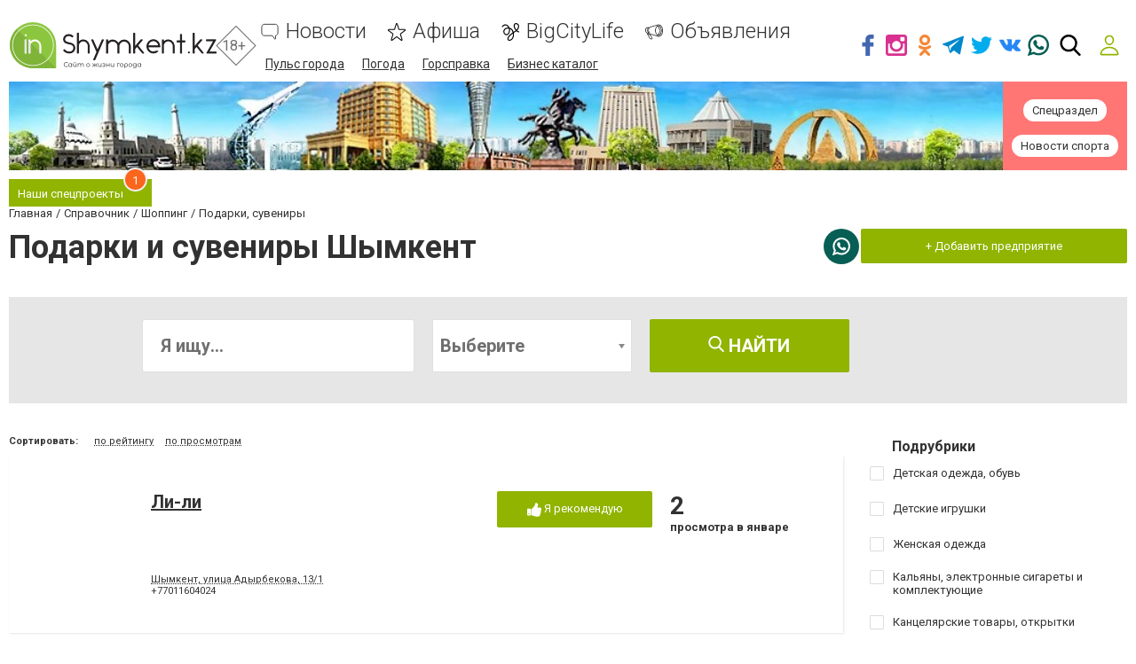

--- FILE ---
content_type: text/html; charset=utf-8
request_url: https://www.google.com/recaptcha/api2/anchor?ar=1&k=6LeBCzQUAAAAAKQ4LMzPuHXLXGwtYIIe_Y64uHGG&co=aHR0cHM6Ly93d3cuaW5zaHlta2VudC5rejo0NDM.&hl=ru&v=PoyoqOPhxBO7pBk68S4YbpHZ&size=invisible&badge=inline&anchor-ms=20000&execute-ms=30000&cb=gz86bchhnr6h
body_size: 49423
content:
<!DOCTYPE HTML><html dir="ltr" lang="ru"><head><meta http-equiv="Content-Type" content="text/html; charset=UTF-8">
<meta http-equiv="X-UA-Compatible" content="IE=edge">
<title>reCAPTCHA</title>
<style type="text/css">
/* cyrillic-ext */
@font-face {
  font-family: 'Roboto';
  font-style: normal;
  font-weight: 400;
  font-stretch: 100%;
  src: url(//fonts.gstatic.com/s/roboto/v48/KFO7CnqEu92Fr1ME7kSn66aGLdTylUAMa3GUBHMdazTgWw.woff2) format('woff2');
  unicode-range: U+0460-052F, U+1C80-1C8A, U+20B4, U+2DE0-2DFF, U+A640-A69F, U+FE2E-FE2F;
}
/* cyrillic */
@font-face {
  font-family: 'Roboto';
  font-style: normal;
  font-weight: 400;
  font-stretch: 100%;
  src: url(//fonts.gstatic.com/s/roboto/v48/KFO7CnqEu92Fr1ME7kSn66aGLdTylUAMa3iUBHMdazTgWw.woff2) format('woff2');
  unicode-range: U+0301, U+0400-045F, U+0490-0491, U+04B0-04B1, U+2116;
}
/* greek-ext */
@font-face {
  font-family: 'Roboto';
  font-style: normal;
  font-weight: 400;
  font-stretch: 100%;
  src: url(//fonts.gstatic.com/s/roboto/v48/KFO7CnqEu92Fr1ME7kSn66aGLdTylUAMa3CUBHMdazTgWw.woff2) format('woff2');
  unicode-range: U+1F00-1FFF;
}
/* greek */
@font-face {
  font-family: 'Roboto';
  font-style: normal;
  font-weight: 400;
  font-stretch: 100%;
  src: url(//fonts.gstatic.com/s/roboto/v48/KFO7CnqEu92Fr1ME7kSn66aGLdTylUAMa3-UBHMdazTgWw.woff2) format('woff2');
  unicode-range: U+0370-0377, U+037A-037F, U+0384-038A, U+038C, U+038E-03A1, U+03A3-03FF;
}
/* math */
@font-face {
  font-family: 'Roboto';
  font-style: normal;
  font-weight: 400;
  font-stretch: 100%;
  src: url(//fonts.gstatic.com/s/roboto/v48/KFO7CnqEu92Fr1ME7kSn66aGLdTylUAMawCUBHMdazTgWw.woff2) format('woff2');
  unicode-range: U+0302-0303, U+0305, U+0307-0308, U+0310, U+0312, U+0315, U+031A, U+0326-0327, U+032C, U+032F-0330, U+0332-0333, U+0338, U+033A, U+0346, U+034D, U+0391-03A1, U+03A3-03A9, U+03B1-03C9, U+03D1, U+03D5-03D6, U+03F0-03F1, U+03F4-03F5, U+2016-2017, U+2034-2038, U+203C, U+2040, U+2043, U+2047, U+2050, U+2057, U+205F, U+2070-2071, U+2074-208E, U+2090-209C, U+20D0-20DC, U+20E1, U+20E5-20EF, U+2100-2112, U+2114-2115, U+2117-2121, U+2123-214F, U+2190, U+2192, U+2194-21AE, U+21B0-21E5, U+21F1-21F2, U+21F4-2211, U+2213-2214, U+2216-22FF, U+2308-230B, U+2310, U+2319, U+231C-2321, U+2336-237A, U+237C, U+2395, U+239B-23B7, U+23D0, U+23DC-23E1, U+2474-2475, U+25AF, U+25B3, U+25B7, U+25BD, U+25C1, U+25CA, U+25CC, U+25FB, U+266D-266F, U+27C0-27FF, U+2900-2AFF, U+2B0E-2B11, U+2B30-2B4C, U+2BFE, U+3030, U+FF5B, U+FF5D, U+1D400-1D7FF, U+1EE00-1EEFF;
}
/* symbols */
@font-face {
  font-family: 'Roboto';
  font-style: normal;
  font-weight: 400;
  font-stretch: 100%;
  src: url(//fonts.gstatic.com/s/roboto/v48/KFO7CnqEu92Fr1ME7kSn66aGLdTylUAMaxKUBHMdazTgWw.woff2) format('woff2');
  unicode-range: U+0001-000C, U+000E-001F, U+007F-009F, U+20DD-20E0, U+20E2-20E4, U+2150-218F, U+2190, U+2192, U+2194-2199, U+21AF, U+21E6-21F0, U+21F3, U+2218-2219, U+2299, U+22C4-22C6, U+2300-243F, U+2440-244A, U+2460-24FF, U+25A0-27BF, U+2800-28FF, U+2921-2922, U+2981, U+29BF, U+29EB, U+2B00-2BFF, U+4DC0-4DFF, U+FFF9-FFFB, U+10140-1018E, U+10190-1019C, U+101A0, U+101D0-101FD, U+102E0-102FB, U+10E60-10E7E, U+1D2C0-1D2D3, U+1D2E0-1D37F, U+1F000-1F0FF, U+1F100-1F1AD, U+1F1E6-1F1FF, U+1F30D-1F30F, U+1F315, U+1F31C, U+1F31E, U+1F320-1F32C, U+1F336, U+1F378, U+1F37D, U+1F382, U+1F393-1F39F, U+1F3A7-1F3A8, U+1F3AC-1F3AF, U+1F3C2, U+1F3C4-1F3C6, U+1F3CA-1F3CE, U+1F3D4-1F3E0, U+1F3ED, U+1F3F1-1F3F3, U+1F3F5-1F3F7, U+1F408, U+1F415, U+1F41F, U+1F426, U+1F43F, U+1F441-1F442, U+1F444, U+1F446-1F449, U+1F44C-1F44E, U+1F453, U+1F46A, U+1F47D, U+1F4A3, U+1F4B0, U+1F4B3, U+1F4B9, U+1F4BB, U+1F4BF, U+1F4C8-1F4CB, U+1F4D6, U+1F4DA, U+1F4DF, U+1F4E3-1F4E6, U+1F4EA-1F4ED, U+1F4F7, U+1F4F9-1F4FB, U+1F4FD-1F4FE, U+1F503, U+1F507-1F50B, U+1F50D, U+1F512-1F513, U+1F53E-1F54A, U+1F54F-1F5FA, U+1F610, U+1F650-1F67F, U+1F687, U+1F68D, U+1F691, U+1F694, U+1F698, U+1F6AD, U+1F6B2, U+1F6B9-1F6BA, U+1F6BC, U+1F6C6-1F6CF, U+1F6D3-1F6D7, U+1F6E0-1F6EA, U+1F6F0-1F6F3, U+1F6F7-1F6FC, U+1F700-1F7FF, U+1F800-1F80B, U+1F810-1F847, U+1F850-1F859, U+1F860-1F887, U+1F890-1F8AD, U+1F8B0-1F8BB, U+1F8C0-1F8C1, U+1F900-1F90B, U+1F93B, U+1F946, U+1F984, U+1F996, U+1F9E9, U+1FA00-1FA6F, U+1FA70-1FA7C, U+1FA80-1FA89, U+1FA8F-1FAC6, U+1FACE-1FADC, U+1FADF-1FAE9, U+1FAF0-1FAF8, U+1FB00-1FBFF;
}
/* vietnamese */
@font-face {
  font-family: 'Roboto';
  font-style: normal;
  font-weight: 400;
  font-stretch: 100%;
  src: url(//fonts.gstatic.com/s/roboto/v48/KFO7CnqEu92Fr1ME7kSn66aGLdTylUAMa3OUBHMdazTgWw.woff2) format('woff2');
  unicode-range: U+0102-0103, U+0110-0111, U+0128-0129, U+0168-0169, U+01A0-01A1, U+01AF-01B0, U+0300-0301, U+0303-0304, U+0308-0309, U+0323, U+0329, U+1EA0-1EF9, U+20AB;
}
/* latin-ext */
@font-face {
  font-family: 'Roboto';
  font-style: normal;
  font-weight: 400;
  font-stretch: 100%;
  src: url(//fonts.gstatic.com/s/roboto/v48/KFO7CnqEu92Fr1ME7kSn66aGLdTylUAMa3KUBHMdazTgWw.woff2) format('woff2');
  unicode-range: U+0100-02BA, U+02BD-02C5, U+02C7-02CC, U+02CE-02D7, U+02DD-02FF, U+0304, U+0308, U+0329, U+1D00-1DBF, U+1E00-1E9F, U+1EF2-1EFF, U+2020, U+20A0-20AB, U+20AD-20C0, U+2113, U+2C60-2C7F, U+A720-A7FF;
}
/* latin */
@font-face {
  font-family: 'Roboto';
  font-style: normal;
  font-weight: 400;
  font-stretch: 100%;
  src: url(//fonts.gstatic.com/s/roboto/v48/KFO7CnqEu92Fr1ME7kSn66aGLdTylUAMa3yUBHMdazQ.woff2) format('woff2');
  unicode-range: U+0000-00FF, U+0131, U+0152-0153, U+02BB-02BC, U+02C6, U+02DA, U+02DC, U+0304, U+0308, U+0329, U+2000-206F, U+20AC, U+2122, U+2191, U+2193, U+2212, U+2215, U+FEFF, U+FFFD;
}
/* cyrillic-ext */
@font-face {
  font-family: 'Roboto';
  font-style: normal;
  font-weight: 500;
  font-stretch: 100%;
  src: url(//fonts.gstatic.com/s/roboto/v48/KFO7CnqEu92Fr1ME7kSn66aGLdTylUAMa3GUBHMdazTgWw.woff2) format('woff2');
  unicode-range: U+0460-052F, U+1C80-1C8A, U+20B4, U+2DE0-2DFF, U+A640-A69F, U+FE2E-FE2F;
}
/* cyrillic */
@font-face {
  font-family: 'Roboto';
  font-style: normal;
  font-weight: 500;
  font-stretch: 100%;
  src: url(//fonts.gstatic.com/s/roboto/v48/KFO7CnqEu92Fr1ME7kSn66aGLdTylUAMa3iUBHMdazTgWw.woff2) format('woff2');
  unicode-range: U+0301, U+0400-045F, U+0490-0491, U+04B0-04B1, U+2116;
}
/* greek-ext */
@font-face {
  font-family: 'Roboto';
  font-style: normal;
  font-weight: 500;
  font-stretch: 100%;
  src: url(//fonts.gstatic.com/s/roboto/v48/KFO7CnqEu92Fr1ME7kSn66aGLdTylUAMa3CUBHMdazTgWw.woff2) format('woff2');
  unicode-range: U+1F00-1FFF;
}
/* greek */
@font-face {
  font-family: 'Roboto';
  font-style: normal;
  font-weight: 500;
  font-stretch: 100%;
  src: url(//fonts.gstatic.com/s/roboto/v48/KFO7CnqEu92Fr1ME7kSn66aGLdTylUAMa3-UBHMdazTgWw.woff2) format('woff2');
  unicode-range: U+0370-0377, U+037A-037F, U+0384-038A, U+038C, U+038E-03A1, U+03A3-03FF;
}
/* math */
@font-face {
  font-family: 'Roboto';
  font-style: normal;
  font-weight: 500;
  font-stretch: 100%;
  src: url(//fonts.gstatic.com/s/roboto/v48/KFO7CnqEu92Fr1ME7kSn66aGLdTylUAMawCUBHMdazTgWw.woff2) format('woff2');
  unicode-range: U+0302-0303, U+0305, U+0307-0308, U+0310, U+0312, U+0315, U+031A, U+0326-0327, U+032C, U+032F-0330, U+0332-0333, U+0338, U+033A, U+0346, U+034D, U+0391-03A1, U+03A3-03A9, U+03B1-03C9, U+03D1, U+03D5-03D6, U+03F0-03F1, U+03F4-03F5, U+2016-2017, U+2034-2038, U+203C, U+2040, U+2043, U+2047, U+2050, U+2057, U+205F, U+2070-2071, U+2074-208E, U+2090-209C, U+20D0-20DC, U+20E1, U+20E5-20EF, U+2100-2112, U+2114-2115, U+2117-2121, U+2123-214F, U+2190, U+2192, U+2194-21AE, U+21B0-21E5, U+21F1-21F2, U+21F4-2211, U+2213-2214, U+2216-22FF, U+2308-230B, U+2310, U+2319, U+231C-2321, U+2336-237A, U+237C, U+2395, U+239B-23B7, U+23D0, U+23DC-23E1, U+2474-2475, U+25AF, U+25B3, U+25B7, U+25BD, U+25C1, U+25CA, U+25CC, U+25FB, U+266D-266F, U+27C0-27FF, U+2900-2AFF, U+2B0E-2B11, U+2B30-2B4C, U+2BFE, U+3030, U+FF5B, U+FF5D, U+1D400-1D7FF, U+1EE00-1EEFF;
}
/* symbols */
@font-face {
  font-family: 'Roboto';
  font-style: normal;
  font-weight: 500;
  font-stretch: 100%;
  src: url(//fonts.gstatic.com/s/roboto/v48/KFO7CnqEu92Fr1ME7kSn66aGLdTylUAMaxKUBHMdazTgWw.woff2) format('woff2');
  unicode-range: U+0001-000C, U+000E-001F, U+007F-009F, U+20DD-20E0, U+20E2-20E4, U+2150-218F, U+2190, U+2192, U+2194-2199, U+21AF, U+21E6-21F0, U+21F3, U+2218-2219, U+2299, U+22C4-22C6, U+2300-243F, U+2440-244A, U+2460-24FF, U+25A0-27BF, U+2800-28FF, U+2921-2922, U+2981, U+29BF, U+29EB, U+2B00-2BFF, U+4DC0-4DFF, U+FFF9-FFFB, U+10140-1018E, U+10190-1019C, U+101A0, U+101D0-101FD, U+102E0-102FB, U+10E60-10E7E, U+1D2C0-1D2D3, U+1D2E0-1D37F, U+1F000-1F0FF, U+1F100-1F1AD, U+1F1E6-1F1FF, U+1F30D-1F30F, U+1F315, U+1F31C, U+1F31E, U+1F320-1F32C, U+1F336, U+1F378, U+1F37D, U+1F382, U+1F393-1F39F, U+1F3A7-1F3A8, U+1F3AC-1F3AF, U+1F3C2, U+1F3C4-1F3C6, U+1F3CA-1F3CE, U+1F3D4-1F3E0, U+1F3ED, U+1F3F1-1F3F3, U+1F3F5-1F3F7, U+1F408, U+1F415, U+1F41F, U+1F426, U+1F43F, U+1F441-1F442, U+1F444, U+1F446-1F449, U+1F44C-1F44E, U+1F453, U+1F46A, U+1F47D, U+1F4A3, U+1F4B0, U+1F4B3, U+1F4B9, U+1F4BB, U+1F4BF, U+1F4C8-1F4CB, U+1F4D6, U+1F4DA, U+1F4DF, U+1F4E3-1F4E6, U+1F4EA-1F4ED, U+1F4F7, U+1F4F9-1F4FB, U+1F4FD-1F4FE, U+1F503, U+1F507-1F50B, U+1F50D, U+1F512-1F513, U+1F53E-1F54A, U+1F54F-1F5FA, U+1F610, U+1F650-1F67F, U+1F687, U+1F68D, U+1F691, U+1F694, U+1F698, U+1F6AD, U+1F6B2, U+1F6B9-1F6BA, U+1F6BC, U+1F6C6-1F6CF, U+1F6D3-1F6D7, U+1F6E0-1F6EA, U+1F6F0-1F6F3, U+1F6F7-1F6FC, U+1F700-1F7FF, U+1F800-1F80B, U+1F810-1F847, U+1F850-1F859, U+1F860-1F887, U+1F890-1F8AD, U+1F8B0-1F8BB, U+1F8C0-1F8C1, U+1F900-1F90B, U+1F93B, U+1F946, U+1F984, U+1F996, U+1F9E9, U+1FA00-1FA6F, U+1FA70-1FA7C, U+1FA80-1FA89, U+1FA8F-1FAC6, U+1FACE-1FADC, U+1FADF-1FAE9, U+1FAF0-1FAF8, U+1FB00-1FBFF;
}
/* vietnamese */
@font-face {
  font-family: 'Roboto';
  font-style: normal;
  font-weight: 500;
  font-stretch: 100%;
  src: url(//fonts.gstatic.com/s/roboto/v48/KFO7CnqEu92Fr1ME7kSn66aGLdTylUAMa3OUBHMdazTgWw.woff2) format('woff2');
  unicode-range: U+0102-0103, U+0110-0111, U+0128-0129, U+0168-0169, U+01A0-01A1, U+01AF-01B0, U+0300-0301, U+0303-0304, U+0308-0309, U+0323, U+0329, U+1EA0-1EF9, U+20AB;
}
/* latin-ext */
@font-face {
  font-family: 'Roboto';
  font-style: normal;
  font-weight: 500;
  font-stretch: 100%;
  src: url(//fonts.gstatic.com/s/roboto/v48/KFO7CnqEu92Fr1ME7kSn66aGLdTylUAMa3KUBHMdazTgWw.woff2) format('woff2');
  unicode-range: U+0100-02BA, U+02BD-02C5, U+02C7-02CC, U+02CE-02D7, U+02DD-02FF, U+0304, U+0308, U+0329, U+1D00-1DBF, U+1E00-1E9F, U+1EF2-1EFF, U+2020, U+20A0-20AB, U+20AD-20C0, U+2113, U+2C60-2C7F, U+A720-A7FF;
}
/* latin */
@font-face {
  font-family: 'Roboto';
  font-style: normal;
  font-weight: 500;
  font-stretch: 100%;
  src: url(//fonts.gstatic.com/s/roboto/v48/KFO7CnqEu92Fr1ME7kSn66aGLdTylUAMa3yUBHMdazQ.woff2) format('woff2');
  unicode-range: U+0000-00FF, U+0131, U+0152-0153, U+02BB-02BC, U+02C6, U+02DA, U+02DC, U+0304, U+0308, U+0329, U+2000-206F, U+20AC, U+2122, U+2191, U+2193, U+2212, U+2215, U+FEFF, U+FFFD;
}
/* cyrillic-ext */
@font-face {
  font-family: 'Roboto';
  font-style: normal;
  font-weight: 900;
  font-stretch: 100%;
  src: url(//fonts.gstatic.com/s/roboto/v48/KFO7CnqEu92Fr1ME7kSn66aGLdTylUAMa3GUBHMdazTgWw.woff2) format('woff2');
  unicode-range: U+0460-052F, U+1C80-1C8A, U+20B4, U+2DE0-2DFF, U+A640-A69F, U+FE2E-FE2F;
}
/* cyrillic */
@font-face {
  font-family: 'Roboto';
  font-style: normal;
  font-weight: 900;
  font-stretch: 100%;
  src: url(//fonts.gstatic.com/s/roboto/v48/KFO7CnqEu92Fr1ME7kSn66aGLdTylUAMa3iUBHMdazTgWw.woff2) format('woff2');
  unicode-range: U+0301, U+0400-045F, U+0490-0491, U+04B0-04B1, U+2116;
}
/* greek-ext */
@font-face {
  font-family: 'Roboto';
  font-style: normal;
  font-weight: 900;
  font-stretch: 100%;
  src: url(//fonts.gstatic.com/s/roboto/v48/KFO7CnqEu92Fr1ME7kSn66aGLdTylUAMa3CUBHMdazTgWw.woff2) format('woff2');
  unicode-range: U+1F00-1FFF;
}
/* greek */
@font-face {
  font-family: 'Roboto';
  font-style: normal;
  font-weight: 900;
  font-stretch: 100%;
  src: url(//fonts.gstatic.com/s/roboto/v48/KFO7CnqEu92Fr1ME7kSn66aGLdTylUAMa3-UBHMdazTgWw.woff2) format('woff2');
  unicode-range: U+0370-0377, U+037A-037F, U+0384-038A, U+038C, U+038E-03A1, U+03A3-03FF;
}
/* math */
@font-face {
  font-family: 'Roboto';
  font-style: normal;
  font-weight: 900;
  font-stretch: 100%;
  src: url(//fonts.gstatic.com/s/roboto/v48/KFO7CnqEu92Fr1ME7kSn66aGLdTylUAMawCUBHMdazTgWw.woff2) format('woff2');
  unicode-range: U+0302-0303, U+0305, U+0307-0308, U+0310, U+0312, U+0315, U+031A, U+0326-0327, U+032C, U+032F-0330, U+0332-0333, U+0338, U+033A, U+0346, U+034D, U+0391-03A1, U+03A3-03A9, U+03B1-03C9, U+03D1, U+03D5-03D6, U+03F0-03F1, U+03F4-03F5, U+2016-2017, U+2034-2038, U+203C, U+2040, U+2043, U+2047, U+2050, U+2057, U+205F, U+2070-2071, U+2074-208E, U+2090-209C, U+20D0-20DC, U+20E1, U+20E5-20EF, U+2100-2112, U+2114-2115, U+2117-2121, U+2123-214F, U+2190, U+2192, U+2194-21AE, U+21B0-21E5, U+21F1-21F2, U+21F4-2211, U+2213-2214, U+2216-22FF, U+2308-230B, U+2310, U+2319, U+231C-2321, U+2336-237A, U+237C, U+2395, U+239B-23B7, U+23D0, U+23DC-23E1, U+2474-2475, U+25AF, U+25B3, U+25B7, U+25BD, U+25C1, U+25CA, U+25CC, U+25FB, U+266D-266F, U+27C0-27FF, U+2900-2AFF, U+2B0E-2B11, U+2B30-2B4C, U+2BFE, U+3030, U+FF5B, U+FF5D, U+1D400-1D7FF, U+1EE00-1EEFF;
}
/* symbols */
@font-face {
  font-family: 'Roboto';
  font-style: normal;
  font-weight: 900;
  font-stretch: 100%;
  src: url(//fonts.gstatic.com/s/roboto/v48/KFO7CnqEu92Fr1ME7kSn66aGLdTylUAMaxKUBHMdazTgWw.woff2) format('woff2');
  unicode-range: U+0001-000C, U+000E-001F, U+007F-009F, U+20DD-20E0, U+20E2-20E4, U+2150-218F, U+2190, U+2192, U+2194-2199, U+21AF, U+21E6-21F0, U+21F3, U+2218-2219, U+2299, U+22C4-22C6, U+2300-243F, U+2440-244A, U+2460-24FF, U+25A0-27BF, U+2800-28FF, U+2921-2922, U+2981, U+29BF, U+29EB, U+2B00-2BFF, U+4DC0-4DFF, U+FFF9-FFFB, U+10140-1018E, U+10190-1019C, U+101A0, U+101D0-101FD, U+102E0-102FB, U+10E60-10E7E, U+1D2C0-1D2D3, U+1D2E0-1D37F, U+1F000-1F0FF, U+1F100-1F1AD, U+1F1E6-1F1FF, U+1F30D-1F30F, U+1F315, U+1F31C, U+1F31E, U+1F320-1F32C, U+1F336, U+1F378, U+1F37D, U+1F382, U+1F393-1F39F, U+1F3A7-1F3A8, U+1F3AC-1F3AF, U+1F3C2, U+1F3C4-1F3C6, U+1F3CA-1F3CE, U+1F3D4-1F3E0, U+1F3ED, U+1F3F1-1F3F3, U+1F3F5-1F3F7, U+1F408, U+1F415, U+1F41F, U+1F426, U+1F43F, U+1F441-1F442, U+1F444, U+1F446-1F449, U+1F44C-1F44E, U+1F453, U+1F46A, U+1F47D, U+1F4A3, U+1F4B0, U+1F4B3, U+1F4B9, U+1F4BB, U+1F4BF, U+1F4C8-1F4CB, U+1F4D6, U+1F4DA, U+1F4DF, U+1F4E3-1F4E6, U+1F4EA-1F4ED, U+1F4F7, U+1F4F9-1F4FB, U+1F4FD-1F4FE, U+1F503, U+1F507-1F50B, U+1F50D, U+1F512-1F513, U+1F53E-1F54A, U+1F54F-1F5FA, U+1F610, U+1F650-1F67F, U+1F687, U+1F68D, U+1F691, U+1F694, U+1F698, U+1F6AD, U+1F6B2, U+1F6B9-1F6BA, U+1F6BC, U+1F6C6-1F6CF, U+1F6D3-1F6D7, U+1F6E0-1F6EA, U+1F6F0-1F6F3, U+1F6F7-1F6FC, U+1F700-1F7FF, U+1F800-1F80B, U+1F810-1F847, U+1F850-1F859, U+1F860-1F887, U+1F890-1F8AD, U+1F8B0-1F8BB, U+1F8C0-1F8C1, U+1F900-1F90B, U+1F93B, U+1F946, U+1F984, U+1F996, U+1F9E9, U+1FA00-1FA6F, U+1FA70-1FA7C, U+1FA80-1FA89, U+1FA8F-1FAC6, U+1FACE-1FADC, U+1FADF-1FAE9, U+1FAF0-1FAF8, U+1FB00-1FBFF;
}
/* vietnamese */
@font-face {
  font-family: 'Roboto';
  font-style: normal;
  font-weight: 900;
  font-stretch: 100%;
  src: url(//fonts.gstatic.com/s/roboto/v48/KFO7CnqEu92Fr1ME7kSn66aGLdTylUAMa3OUBHMdazTgWw.woff2) format('woff2');
  unicode-range: U+0102-0103, U+0110-0111, U+0128-0129, U+0168-0169, U+01A0-01A1, U+01AF-01B0, U+0300-0301, U+0303-0304, U+0308-0309, U+0323, U+0329, U+1EA0-1EF9, U+20AB;
}
/* latin-ext */
@font-face {
  font-family: 'Roboto';
  font-style: normal;
  font-weight: 900;
  font-stretch: 100%;
  src: url(//fonts.gstatic.com/s/roboto/v48/KFO7CnqEu92Fr1ME7kSn66aGLdTylUAMa3KUBHMdazTgWw.woff2) format('woff2');
  unicode-range: U+0100-02BA, U+02BD-02C5, U+02C7-02CC, U+02CE-02D7, U+02DD-02FF, U+0304, U+0308, U+0329, U+1D00-1DBF, U+1E00-1E9F, U+1EF2-1EFF, U+2020, U+20A0-20AB, U+20AD-20C0, U+2113, U+2C60-2C7F, U+A720-A7FF;
}
/* latin */
@font-face {
  font-family: 'Roboto';
  font-style: normal;
  font-weight: 900;
  font-stretch: 100%;
  src: url(//fonts.gstatic.com/s/roboto/v48/KFO7CnqEu92Fr1ME7kSn66aGLdTylUAMa3yUBHMdazQ.woff2) format('woff2');
  unicode-range: U+0000-00FF, U+0131, U+0152-0153, U+02BB-02BC, U+02C6, U+02DA, U+02DC, U+0304, U+0308, U+0329, U+2000-206F, U+20AC, U+2122, U+2191, U+2193, U+2212, U+2215, U+FEFF, U+FFFD;
}

</style>
<link rel="stylesheet" type="text/css" href="https://www.gstatic.com/recaptcha/releases/PoyoqOPhxBO7pBk68S4YbpHZ/styles__ltr.css">
<script nonce="R6Vsop9RUaiEcxMONhUcIw" type="text/javascript">window['__recaptcha_api'] = 'https://www.google.com/recaptcha/api2/';</script>
<script type="text/javascript" src="https://www.gstatic.com/recaptcha/releases/PoyoqOPhxBO7pBk68S4YbpHZ/recaptcha__ru.js" nonce="R6Vsop9RUaiEcxMONhUcIw">
      
    </script></head>
<body><div id="rc-anchor-alert" class="rc-anchor-alert"></div>
<input type="hidden" id="recaptcha-token" value="[base64]">
<script type="text/javascript" nonce="R6Vsop9RUaiEcxMONhUcIw">
      recaptcha.anchor.Main.init("[\x22ainput\x22,[\x22bgdata\x22,\x22\x22,\[base64]/[base64]/[base64]/bmV3IHJbeF0oY1swXSk6RT09Mj9uZXcgclt4XShjWzBdLGNbMV0pOkU9PTM/bmV3IHJbeF0oY1swXSxjWzFdLGNbMl0pOkU9PTQ/[base64]/[base64]/[base64]/[base64]/[base64]/[base64]/[base64]/[base64]\x22,\[base64]\\u003d\x22,\x22wq8iWcKIP3oJw4nDjE/[base64]/DoXPCm1Q0Y8Ouw4NpwpV7w6xaWnHCp8OLfFFrMMK1eXoNwoomNlHCpcKHwpo6Q8Olw4Mcwq/Dr8Krw6Mdw5bChRvCocOdw60Iw6bDvMKIwrdowpQme8K6FMK2MRR4wr3DscO4wqPDt3DDshg1wrLDuD4gFMO1HloVw7slwoV3OU/Dvkl2w6pGwp3Cq8KJwoLCuVk1J8KSw5vCvMKYN8OPG8Otw4o3wpjCuMOqScKWecOPS8KWah7CmidQw5jDncKmw6LDphvCgcOkw4FFCmjDhl1/w7tfSXnCnQbDicOIQH5fX8KTF8KuwpPDvmBRwqvChhbDlirDnMO6wq8ua3nCmcKQdjBewoIjwoIdw7XCgcKleAJ6wpjCj8KWw6o8YyXDhsOXw7rCo1xNw6TDv8KqGzY+YcOFN8O1w53DsBnCkcOIwr/ChsOHAsOSZMKHFMOqw6jDsFHDhENywo/CjGtIORNewrg8SUd6wrDCrGfCpsK4LcO9e8OIU8OhwqHCicKATsONwrzChMO/RsO1w5DDs8KDORrDoSXDuVnDpzBiVicQwpLDjQHCisOTw4DCncOXwrRBG8Ktwq9GMBZFwpdbw4BKwprDs2oKwqjCuhUVP8OXw4nCtsK5RWrCkMOcAcO4GMKDGAk8TEPCkMKsd8KjwrxHw4XCuT8UwoQZw4nCh8K+ZzpSSh0GwqfDky/CiXnCkHjDpsOAPcKWwrXDtAzDscK6XDLDthxqw6gTa8K4wpPDvsO3F8O4wovCoMKjIVTCuH3CsD7Clm/Djiosw4Qia8OWXMKEw6Q+ZcKXwpzCh8K6w5Y4P0jDmMO2ElZnBMO3f8ODeR3CnUnCqcKOw6onGk7ChCtMw5kANcOMdFtXwpXCpcOXCcKDwrDCjSV3McKyfFY/[base64]/DocO+w6wFw6QdZwowZWXCt8KSDRDDm8OTW8K5cjHCg8Knw5fDh8OiA8O5wqksdyQ+wofDg8Oqfn3Cr8OKw6rDksOQw5wrdcKCWm8DHm93IcOrcsK5R8OxdWTCqjfDrMOIw4t+ax/CmMObw5/[base64]/w6TDjSnCgcKnR8OmJsKPw4bDolvDhlVEwo7CuMKNw4AZw78xw5LDs8OWfgjDiWdUE2jCvDXCpCjCtm5OPD7Dq8KVKhUlwq/Cn2XCucO0K8KdT3ExX8KcYMKIw5TDo2jCtcKuS8Opw63DucOSw5VGegXCncOyw68LwpvDjMOZH8KlKcKVwpLDncO1wpM1fMOpRsKHT8OiwoIbw7lWGEBdcUrClcK/K17DpsOuw7g6w67DiMOcVmPDqnl2wrfDrCJtKmgnCMKrXMK5S2gGw43Dp3tRw5bCuDQcBMOKawHDlsOBw5UuwodVwr8Tw4HCoMOawovDhUbCtl5Dw5pSdMOpZkbDn8OPHMOCAyzDgi8hw5/CukrCvMOXw6XCi3ZHNSjCscKGw5FFSsKlwrFHwr/DtDTDtAQtw68/w4MOwoXDjgxEw4ggO8KqfSl5eA7DssOeTgbCj8OUwrhAwqt9w5/CusOWw4AZS8KJw686cR/Dj8KSw4MXwrsPWsOiwrtdJcKJwo/CokjDqFTCh8OqwqF6f04Ew6hcX8KSVFMowrcrOsKIwqPCo2RIE8KOacKlUMKdOMOMEj/DlnfDq8KjVsKyJHlEw6Z/Ph/[base64]/[base64]/CqWMtGBgtw7PCjS5ReTPDoh86wrTCiAYEFcKzSMKzwpvDj09IwosQwpXCssKzw5LCqyA/wrl5w5dkwrDDtxJww647Pn00wpQ6T8O5w7bCrwBPw60ye8OWwpPCoMKwwpXClX5UdlQxEy/Cn8K1WwPDlEU5T8OWCsKZwpIMw5LCicOsXxs/XsKYJcKXXMOrw6lLwpTDhMOkY8KEP8OVwopJdCk3w7kuwoQ3fRsFQ2LCjsKZNFfDlMOhw47CqhbDn8O4wqnDjidKXiYFw5rCrsK1I38Ew50YKi4MAhzDuCAJwqHCh8OEFmM5ZWdWw5DClQ/[base64]/CsMOxwqjDgMOfwqxYecO3H2DCqnnDhhBYwopOf8OxXitfw7k2woXDqMOSwqpIa203w5Mob1XDv8KbADkZTHdvExRvS2lvw6VFwonCthRiwpM/w6scw7Bcw5onwp4hwrEJwoDDjAbCvkRtw57Dlx5AHUZHRFgZwrNbHXEKW2fCisOtw4vDrEjCk2nDimDDlH9tLyIsQcKSw4TDnRgeOcOZw59iw73Dq8Odw7QdwptoQMKPT8OwfXTCn8KYw6YrC8KKw74/w4PCtijDssO/FxbCsF8VYg/[base64]/w5LDq1xgwrcCwooeIHnCisOZwpUCw5c+wrJ4w6lWw7pYwr06RiE3w5zCvAfCpsOewqvDmkh9QcKowo/DlMKIOncKNRzCisKaaAvDrsO3YMOSw7TCoQNSHsK8w7wFK8Okw5RPEsKlMcK3ZU5Iwq3DkcOYwqvDlVAuwr1qwr7ClBjDtcKOfXtsw49Qw4ZbADDDmMOEdU/[base64]/w7QUwoDDuhwCA8OCw5DDisK/wq7DvsKiZsKzO8O3BsO7acKQA8KGw5fCg8OOZcKcPzdrwpTCiMK4GMK0GcONZTzDsjPCksOjw5DDocO+OQp5w6fDrMODwo1+w4zCmsOowpPClMK7Jl/Ck03CqkfCpEfCg8KzaEvDmX8eGsO4wp0XP8OlScOgw7Myw4/Dk1HDuis/w6bCo8Oyw5NNdsKmIjkeCMKRA0zCg2HDsMO6bnxdcsOZGyIMwrMQe2fDrwwWNEbDosOHwoI9Y1rCj2zCnHTDnCAUw6l1w73Ch8Knwp/DqsOyw6bDu3/DnMK4A0XDusOAZ8K/wqEdOcKycsOKw5Ukw4ElDz3ClxHDrAB6ZcKdPTvCtVbDoCo0ZQVYw5svw7BuwowXw7/DgmvDs8KTw6MGQcKMJHLClwEVw77Ds8ObXWNGbsOkH8OZQnLDv8K9KCtjw7llJMKeQcKJPRBDGsO4w6/DgGEswoYZwr/CpEHCky3CrC8OaFDCpMOTwrHCr8KwVUTCh8KqVAIxG38kw4/CkMKjZcKyPTHCscOoEz9GQHsYw6YZQsK/wp3CncO+woNMd8OFFDQ9wrzChxl5dcKQwp/CgXEISDB+w5vDoMOdD8Ojw4/DoldeGMKZXWPDrFXDpU4vw4EROcKqcsO3w63CvhbDjHkmCsKzwoB6asOzw4TDosKOwrxFM2RJwqTDvsOTfCwuUTPCqSodRcOqWsKuCgxbw4fDlyPDucO7eMOJBsOjZsKNcsKJD8OLwqRXwo5HOh7CiidFMiPDqhTDvQMhwoQySwhLRh0mFwrClsKxNMOVCMK9w5fDuz/CiQ3DnsOgwqfDq1xEwpPCgcOIw6wuKMKbTsOLw6zCpj7CjC/Dn3UmdcKocHnDjDxVE8Kew5kSw65YTcK4SjM7w7LCux9vbSwlw4TDsMK1Dh3CpMOTwo7DtcOCw60TWEMnwozDv8Kkw4d5fMKFw4rDkMOHDMKpw5DCocOkwqLCslYVBsKdwptVw7RyLMKWwpzCmcKKbQ3Cl8OUYX3CgMKsIRDCrsKWwpDCh1TDlBrCgsOJwq4Uw4/CjsOENU3DjDTDtVLChsOtw6fDtTDDs2Euw5M8LMOSdMOQw4LCoh/DiBDDuTjDvh1fH10rwpk5wpnClyEOXMOBA8Oyw6dhID0gwoo7TyXDoHDCocKKw6LDtcKpw7cBwq0vwol0YMO9w7V1wpTDlcKrw6Qpw43CqMKXYMOxLMObLMOqbjkEwpAZw51bE8OGwokCQgDDnsKRY8KXQBTChMK/[base64]/DrsKsI8KaworDtsO4w7wkw6wbLipMIgfCnsKFdXnDosOkwojChTrCmBPCqMK0DsKBw4sGwp3CqXIpIAgVw5fCrgnDmsKaw4vCgndTwqg8w75iSsOUwobDqMOQLsOgwopcw5Qhw4YDcRRJDAfDjVbDoXbCtMO9PMOxWjMKw780PsOPSRl+w6/Do8KadW/[base64]/DtMOacsKEdcOyIDLCjn/CoMKQwqJWwpMeNcKvXjM7wrrCusOwaitfURzDlsKmCnnCgmtcYsO+LMKMcRg7wp/Dj8Oaw6rDvzcCBsOHw4zCgMKiwr8Cw4psw6ZxwrvCkcKQWsO5IcO8w74KwqU5AMK/dHcvw5LCvhAfw6bCmA8TwqnClmbCnlQyw43CrsOgwptcOSrDo8OxwqIEP8OSWsKlw5YAO8OKEBYidWvCvcKTX8OtDMO3LAsHUcO+KMKqaWJdHyXDh8OBw5xcYMOGZVYTGXd1w6XDssOqVWvCgxTDtDDDlCLCssK3wqoVLMONwrrCmx/CtcOUZgfDk1AqUiFrZsK4aMKaeCPDpiQHw4NfExDCvMOsw5/[base64]/JkPCjgrDvgleOi90KQZjNQADwpFFwqAvwovDkcKRF8Kzw67Dt2VqOFMrWsKWbALDvMKtw7XDocOmdnPCk8OWBVDDscKrGV/Dljp2wqTCq2A+wq3DkC9BPR/DvMO5bn8IaSxMwrTDq0drUBQlwoJfKcKFwrMYVMK1wqVGw4AnfcOWwo3DpmNFwpfDtjfCucOua0LDncKFe8OEb8KcwofDv8KoFnkiw7DDqyZTAcKpwp4HNzvDoDYrwplOMUxNw7vCpU19wrHChcOiAMKqwq7CrgHDj1kLw5bDrwhSe2V/[base64]/[base64]/Dh8KawpTCgHzCkB7CqlzDp8KmU8KWTcOMX8ObwqzDsMO/[base64]/Chic8wqloEMK6H8K6EMK+MMOaRDnDo8OSwpE0ADvDgSdCw5jCoCpNw7dmQFtLw60gw4d6wq3Cu8KgTsO3XjAYwqkeBsK6wpDCk8K/ambCrFIRw79jw7jDv8OYQ2HDgcO+dmnDr8K1wqTCl8Ogw7zCuMKuc8OIAHXDusK/L8KNwqUWR07Dl8OPwpkKaMK1wqHDtQETWMOCccK5wqLCqMKJTDjDqcKPQcKGwqvCjFfChUbCtcKNFT4Dw7jCqsOdX34Nw6NPwocfPMO8wq9wHsKHwr/[base64]/[base64]/wrTCnX9cPsKhD8OUw4PDp8OFIhfDvF7DmsOmOsKrJX3DpcOhw4rCqcORQ2TDvVoVwrwRw6nCs3NpwrgBbTrDk8KhIsOawo/CijgmwrUjISHCtAPCkjYvNMOVFhjDiBnDilLDmcKneMK5cUPDtcOzCT5VKsKBcgrCiMKhUMOoT8O/[base64]/KwPDlV4aw4gwwq3CqmkNwospw6hqHE/CocKEwq3DosOkSMOPKsOSTH/Dr3XCq0jChsKhemPDmcKyCCoLwrXDo2nCiMK3wqHCmBfCkywlw7JAYcOsVX05wqkXJhvCqsKhw4RZw7otVjPDs35Iwo02wr7DiEbDocKOw7pAKDjDjxnCpsKEJMKIw6FQw4kVN8Kpw5nClFXCoT7DpMOReMOicm7DvjcmOsKVFx8Dw5rClsO/TjnDkcOJw5NmbDbDssO3w5TDncO+w6JwTVfDlSfCqsKsGDN2SMOtEcOjwpfCs8KcRgg7woMawpHCjsOjWcOpV8Krw719Zg3Duz8eR8OlwpJfw7vCocKwV8KewoLCt3xsX3/CncKmw7jCtGPDosOHfsOgB8O1RBHDhsK3woHDncOowo3Dq8KrADfDqhdIwqExdsKVNsO5bCvCkSg6VRwXwpTCsXEfSTQ7Y8KKC8KFw7scwrZAPcKkMjPCjE/DosKeEhDDhCs6H8KBwq7DsG7Dv8KGwrloUhnDkMKwwrXDsF0YwqbDt13DrcOfw5PCsz/[base64]/Dmgc+wrhbw6HChcKAesK4UykawqXDrMONHAFhwp8Pw7RvTzTDq8O+w6IaWcObw53Djz19JMOEwrHCpEhQwqF0OsOBUH7CtXPCncOvw6lcw7/DscKFwqvCo8OgQ3PDisK1wpscM8Ohw6/ChGUzwpU3aC1mwoEDw5LCmcKqMjcrw4lrw6/DiMKUAsKGwoxew44+IcKNwrlxw4TDskJaPgA2woYpw6fCpcKxwq3CozB+wrNXwpnDvg/DpsKaw4AgFMKSICTCtTIPamnDiMOuDMKXw5RvYGDCqxA0V8KYw7vCpsOfwqjCmsKjw7zCvcKtdiPCusKBVcKEwqjCrzpZCMKaw6rCscK9woPCkljClcO3ODBKQMOkDcK4TTxQI8OkKA/CpcKdIDIHw50tdGR4wqHCu8KVw7PDlsOsHDoewqRWwoY5w6LCgDYRw49dwpzCrMO4VcO0w4nCikPCn8KDFDUzUMKYw7rCvHwWRyDChH/DthYSwpfDn8OAOirDvD4SE8OswobDkEHDmMO6wrtlwqNJDncgKVBpw4/CncKjwqxbOmbDqQ7DiMOkw4fDuRbDnMOmCBvDicKMG8KNfcK2wqHDuivCv8KVw6PCqgbDhMOZw5jDt8OFw68Xw7UsO8KuYQPCusKxw4bCp1nCuMOhw4XDsjQdJMOBw7HDkxXCokjCi8KoPX/[base64]/EMOcw4kpLcKLwp/DuMKFw5QUw5zDkMOwRMKFw7fDsMOCIsOvT8Kpw4ZSwrfCmyJjOX/CpjdUPDTDlcOCwpLDu8O3w53Co8Kew5nCpVk9w7LDgcKowqbCrTtrcMOeUjNVRjfChW/CnE/CocOuC8O/[base64]/AcO/w5VXw6nDgEPCicKEwqDColQxw5Fnw7rCpSTCqMO/[base64]/bQtQw7w+w4p0B8KwSjDCuMOLwo3DiB8PEMKRwp42wohAJ8OKAMKBwoQ9OD0AIsKMwoDCrnTCgQgJwqxVw5PDusKXw7dnZnnClUNJw6E6wp/DiMKgXGYwwpbCl2s/JwIJwobDtsKBbMOUw6XDoMOqwrjDlMKtwrw0wr5JKyFZYMOYwp7Dkjobw7rDrMKLQ8KZw6nDhcKAwoTDv8O1wr7CtsKdwqTCgQ/Dt2zCsMKZwpp3ZsOAwqkrNn7DgAkDI0nDusOGS8KHbMOOwrjDpw1DXsKfK3fDr8Ked8OWwohvwqhSwqUkPsKqwqB/d8OAFBtFwqlPw53Dlz7CgWtuKUHCvU7DnRQUw4c/wqfCg3g3w7/Dq8KEwqU/J1nDoTvDk8OxdGDDpcOwwrFNMsOAwofDm2Axw7BWwpvChcOJw5wmw7BLBXnCsGsFwpYnw6/[base64]/DrsKIJQjCjisFChXClMOzw53Cp8KwUHlHwofDosOPwrVPw589w7EECRfDrhbDgMKWwrfClcKuw64owqvClmPCiFN1w7vCgsOWZ0lywoMFw6zDgkgzWsO4D8OPe8OFacO+wpvCrCfDmsOyw7zDvWYzN8K+B8O0G27DjRxya8KyDMK9wqHCk3UGWR/[base64]/DgsOkEcOaw67CizANasKiPmPCmGrCoAo/w49uwr7CqCTDnVjDrlTCmG8iZ8OCE8Koe8OKYHrDscOXwrZ+w7fDkcOBwrPCtsOxwonCpMOVwrDDmMOTw6wdc3J+SW/CgsKoD2lcwoQjw5gAwrbCsyjCvMOEDHzCgwzCrhfCvjF7dAXDjwp3UB8fwpcHw5gkdwfCsMOrw7jDnMODPChsw6lyNMO3w5o5w510VMK4w5TCrhM/wpJvw7fCoTFHw45ZwovDgwjDp33DqcObw57CjsK2HMKqwovCl295wpU+wqw6wphFY8KGw6kKDBN5Mz/ClULCqMOaw7vCnDHDgcKVRjHDtMKkw5jCg8OIw4TDosOHwq4xw5wHwpFORxBtw4QpwrQhwqTDnQ3ComFWLQwswpzDvC8uw4rDmsO0wo/DiCUYGsK0wpAmwrDDv8K0d8OKFxvCkDTCsUbCnxcSw7EHwpfDjzxNQcOoaMKkdcK4w7dUIHh0PwTDlcOoQ2JxwqLCkEPCoxbCkMORScO+w7M2w5pEwoomwoHCiCLCgVlQTjAJaT/Csi3DuCPDnThPEcOUwrBHw6fDllrCmMKXwqTCsMKzY1PDv8KYwr4mwqLCnMKtwqpWRcK+dsONwo3CicOYwq9lw5Y/JsKUwqLCnMKAP8Kaw7MALcK/wpFSYjjDrRDCs8OJdsOXXsOewrTDsT8GRcOBYMOzwqdTw79Uw69Hw7xjM8OfUW3CmwFFw6kyJ1ZKIXzCk8K3wrgTXcOrw6HCocOwwpFZfX8facK/[base64]/CrVfDncKzw7szw70Dwq4uJcOwwqECw44HwrnDoX9YPcKaw6Qcwos5wrbCqUQhOWHDq8OXVCxLw4nCoMONwo7Ci3LDr8KVFW4fG0Itwr18wpLDjznCqltCwpptUXjCp8KTcsOoc8O4wqHDp8KPwpvClwPDmEAcw7rDhMK1wpRaZMKzLUvCqcKkUl/DuG4Ow4pawqAGDQnCg1tXw4jCkMK2wosbw74uwqXCgElBeMKUwoIAwpVbw64cUC3ChmjDhDwQw7HCnMK8wrnCnX4JwoRwPhnDlTnDoMKmXMOwwrPDsjLCjcOqwrALwp4pwowrLW/CpHMPccOVwpcsRkzCvMKewrphw68AQ8KvMMKJLAtpwopxw6Npw4oQw4lQw6EBwrbDrMKqKsOtGsO6wop6WsKPcsKXwpRhwo/[base64]/DvMOuJ8OtCS0iFsKPwpvClGLDsV/[base64]/Dh8KiwrbCpsOnw6zDuyQrwrl0wo7DqMOjwonCk2PCn8ODw5NqEDs7OlvDrzVvRAvDqzPDrVdddcKXw7DDp1LCigJmesKdwoZLK8KIACLCkMKowqdvAcOTPyjChcKjwqDDn8KNwpLDjArChnkIQQwnw6LDs8K+FcKWXX9TNcO9w6l+w4bDrMOgwq/DrMO4wrbDiMKPUV7Cj0RfwqRKw4HChsKjbgHCgjxPwq8yw7XDkcOZwovCmFM/wrrClBs8wrhVLUHDhMOpwr3DksOPNGgUU3JCwoDCusOKAFjDhSlbw4fCj054w7LDh8KgZxDCnxrCrXrDnzvCksKoccKJwrsYWsKETsO0w7tNS8KKwohIJcKjw4R/SCXDkcKWXsKiw6NawoMcNMK2w5DCvMKtwpvCusKnaQN/UGRvwpQRf3fCs0xGw6bCoDwxLW7CmMKFOQ16J1HDksKdw5Qiw6XCtnvCgmzDjybDpsOlbHkLH3kHbF4ua8Khw61/CyIETcOETMOOH8OMw7csR1IUbCghwrfCgsOCfn0aED7DosKxw7p4w53Dvw8ow48+QA8XXMKiw6QsBcKRM3d/[base64]/wpc1w6XCqUjCjMKuwpg9HRjCpsOgw7fCjQ43B8K5wrXCjWjDl8KBw78cw6JrIn7ChsKzw7LDhV7ClMOCCMKAKlRswrjChGI+XDhDwotgw5HDlMOxwrnDh8K5wrvDtk/DhsKyw5IHwp49w6t8QcKiwqvCsx/CmQ/[base64]/CpxvCv2t9w6/CuMO+wpcVw4gUAsOhwpsfLVZSZcKNfT7DlhLCm8OGwpI9woNHwpPCsW7CpjMmbVEAKsOOw7vCvcOOwohBeGkhw7k9KC7DqXQZdV0/w6dNw5IsIsKWO8KWDV7CqcKeRcKWGsKvTkvDhHVNLxkSwrdIw7E+Kwl9HEEewrjDqcO1JMKTw5HDhsObKMKxwrPCli1fd8KswqESw7pZQErDvSDCocKbwoLCs8KMwrHDnHJSw5rDn2F3w6odcWd0SMKab8KGHMOQwp/CuMKBwqHCj8KzLWsew5ZFJ8OBwqnCkXcULMOlVMOnQcOawrbCksOMw5HDhnkSY8OsKMKDbEUTwp/[base64]/[base64]/Cmw0rwqFCw7jCpUUDGlQfCggCwoHDvGXDvcOyfCvClMOvbRh6wq0Dwq1GwoB8wqjDiVIMw7fDlx/Cg8OEI0TCrztNwrbClz0AOlvDvxotbMO6b1jCnGQww5XDt8O2wpMebgbCp10RYcKjFcOuwqnDoQrCpQDDrMOmVMOMw53CkcO5wr9VGgXDuMKIb8KTw45vDMOtw5UcwrTCpcKmHMK5w4MUw5MEPMOrK0rDsMOrwpMXwo/CvMKWw5PChMOXMSHCncKCHU7DpmPCj1bDl8K6wrF0OcOnWn0cGzM5EXcfw6XCrjEAw6TDnnTDicOfw5wXw7bCnS0hYwHCu2Q/LGXDvh4Nw4QpATvClMODwpXCim9Qw65VwqPDgsKEwrXDtHTCvMORw7kjwpLCrcK+YMKbLU4rw5AvRsKNf8KaaBhsSMKqwrnCix/[base64]/CjcOrw5tKLiUEw6BBwoHDssKmKcO8wqdPMsOvw4J3esOAwppObSvCgh/[base64]/DulPDmWTDohTCnsK5w4oAe8OJIUrDmAfDosO5ccOqC2fDhETCv3DDri7CgMOqESBlw6pUw7HDusKCw7HDpXrCr8Klw6vCksOdcinCvwnDnMOtJsOmR8O0XcKMJcKhw7/DksOMw5NZIkjCsifCgsOYTcKPwpbCk8OcBFx5UcO7wrsYcgIkw5hmCgjCo8OlOcKXwoAVb8K6w6Ulw4rDmsKpw6/DlsKNwr3CtcKKamfCpSR/[base64]/[base64]/w7E1SMOrw7XDq8O7f0XDhF/DtsORE8KVwoovw7PDlcO/w6LCpcKfI1rDicOuK3HDnMKNw77ChMKdTXbCjsKAccKmwoZzwqXCh8OiEjDCjkBVb8KxwoHCuSDCmWJaa3jDpcOjRWXCjiTChcOxEQQ8E1DDuB/Cl8KWTBXDsgnDkMOBWMKfw7wxw7TDo8O8wqRkwrLDhQlDwobCkj/CsxbDl8KKw4IYUCrCrsK9w4PCjkjDn8KxUsONwowVI8OERHzCssKTwrHDsUPDhWdvwp5+CXA8bn8swoYbw5bCgmNJBMKUw5d/UcKdw6/ClcO9wrTDmCp1wosgw4cPw7dKajTDiioLfMOywpLDgz3DkBhtUXDCrcOiSMO8w67Dq03Cg3tkw4MVwpDCtDbDhw3CgsKGD8O/wogoO0rCicOJHMKGdMKtBcOSS8O/MMK8w7zCjmh4w5VxVmANwrV8wpM3NV0vJMKMKsOow5TChMOqFAnCum1DIzjDqifDrU/CqMK8P8KOX1TCgDB9bMOGwo7Dm8KTwqEuem1Lwq0wQX7CmUhhwrJzw5N+w7vCtGPDiMKMwprDr2HCvHNmwqLClcKhUcOTS37DmcKCw7hnworCqXcUcsKOGMK4wrAfw756wpgwHsOjEAoVwq/DicOrw6TCqGPDmcKUwp91w7ASfToEwopEcWEZeMK9wpHChw/DpcOnX8OvwqBawoLDpzB8w6nDoMKuwpRpOcO2fMOwwox1w7DCksK0H8O9cTsQw6V0wozDhsOwY8OBwqfCv8O9w5fCjQVbMMK6wpw0VwhRw73CrSPDsBPCr8KZahvCoxrCvcO8DGhrIhUFLsOdwrB3wpQjXxbDv3Rcw5TCiyZ+wqzCkx/DlcOgfylAwoIrUncBw6hydsKlK8KfwqVCEcORSiDClg11DDfClMOvE8KzD2QRVi7DicO9DRnCi0zCh3fDnEV4w6XDgcOzScKvw5bDscOUwrTDlkYCwoTCrhbDoD3CiSZ9w59+w4/Do8Oew6zDtsOEZsKCw6nDncO8w6HDnFJkNCbCjcKYVsOpwod/[base64]/Cn8K3PXxdI0VoK8KmY8OZYsOCFMO+Ah1eUWJ6woBYGMKIOsOQdMOPwpbDmMOhw4kkwr3Cnic8w4Evw63CkMKBfsKkHFslwr/CuB9fTUFbPRMww5hjMMOnw5DDuSrDmVTDpksNB8O+CMKVw4/Dk8KxfzDDgcKLXWLDm8OsJ8OWAgYcPMO2wqzDh8K2wpLCjFXDncOxDcKnw4rDsMKLYcKiX8KCwrRXH09Hw5fCvH3CmsOaB2rDs0jDsUI5w5/Dph1sJMKJwrzCinzCrzJow50Lwq3CjxbCnAzCmgXDn8OUJsKuw4dpc8OWAXrDgsKNw4vCr34sFsOuwpjCv2vDjnBCIcK4bW3CnMKufB/CtB/DhsK5F8O/wqp4FB7CuyXDuStGw4vCj3rDlcOuw7M3ETYuWwJcCA8OM8K5w7QkcW7DhsOyw4nCjMOjw4fDjyHDhMK/w6nDhMOyw5ggWU/Dk0cBw6vDkcOcKMOMw5TDtSLCqFwewoxQwqY3dcO7w5bDgMKiYTsyPzzCm2tZw6zDt8O7w4tUVSDDkX8iw5preMOhwp7DhjEQw7guVMOPwpwNwr8rTRN5wogKCCQAC2/[base64]/DmMK/ZW3Csw5EwodJWMKvwo/CocKnw7LDjsOSw44MwrMrw7PDgsKXA8KhwpzCsXBjTknDn8Oewpdqw4shw4k7wqnDsmIiYkAeM0ITGcOnUMOcDsK+wrzCkMKKY8KDw4dqwrNVw4tyHgPCvDEOcQDDkwrCq8KCwqXCk3tKT8Knw6TClMKIZ8Oiw5XCv2lEwq/Chyolw5hlM8KJDF7CoVEZQMOkBsKoG8Ksw5UCwp8HXsOlw6DDtsO6TljDrsK/w7PCtMKBw7t3woMmTVM7wqnDgE4fKsKRAsKfQMOdw5QPUR7CvUx3F31Nwq3CiMKzw7dgEMKRKA0cIwQaQcOwejMfZsOdV8OwKFkdZMK2w5/[base64]/Dr3c7VsKgwoArwpjDuivCpVLCqjHClMOuwqPCscOWdhcJUcOMw5PDkMOyw7fCh8O2L37CslPDmsK1WsKcw55ZwpXDgcOBwqZ8w7ZOPR0mw6/[base64]/Cjz3DncOMw4Iyw5l5wqvDrQfCmjZrDcO2wqPDosKDwqUsOcOswpjCucO5LiPDrwPDri3Dn0kvQErDhsKbwqpWJ3vDj35dD3QYwqZ5w7PCjDZ7asOjw71ZccK8fAsMw70+YcKJw4gowop8DkxRSsODwplAS0DDr8KkUMKaw75/X8OiwoQGd2TDlUbCvBrDsznDlmdfw4kZQcOIwoAww6kDUG/Cn8O9GMKUw5vDsVfCjAV4wq/DoW7DuQ7CgcOaw6jCsxI4fX/DlcOmwrhWwrlXIMK+EXPCksKDwo7Drj0AKnDDncK2w5ZRAm/CtMODwqAZw5zDusONY1BlX8O5w7lzwrbDq8OYfcKSw53ClsOIw49Kel5mwpDCuzjCmcK+worCgMKkHsO8woDCnBNQw7/Cg3YiwpnCuzABw7YBwp3DtFQawpMFw6LCoMODVz/DiATCrTzCr1Iaw7bCiU/DpB3CtmLCocOtwpbCuAdRLMOgw47DhFROw7fCmAvDuyzDtMKrVMK0YHXCrMO8w6vDqGjDszYFwqVtwrzDhcKkE8KadMOtUMOHwp5Sw59YwoAewoJuwp/[base64]/CncK3GmrDrcKGekvChsKiaxYJFGt9JiU/Z1TCo25OwotRw7I4AMOaAsKswqzDrEt/L8OaGUDCl8KCw5DCusOLwq7CgsOuw4vCsV3Du8K/csOAwo1SwpvDnF3DuG/CuEgcwoQQasOGEm/CnsKgw6dORMKTGVjCpiMzw5HDkMOqS8KCwpNoAsOEwrpWfsOfw7cvC8KBYsOCYyN1wqHDoyHDqcO/L8KowpXClMOxwoNNw6HDrnDCp8OEw4vCnX7DlsOzwqstw6TDrgpFw4BVAnbDl8KfwrvCrQMYfMOMbMKCADp0DGzDj8Knw6LCocO2wpRmwpXDl8O2Hzpnw6bDsznCmsKmwq97IcKOw5LCrcK1cCzCtMKMDyrDnCABwoTCuwEqw5ETwrYKw5B/w5PChcKTRMKDw5NqRigQZsOow7pWwoczaxtGQ1DDgAnDtXdww6HCnGBhGG03w5lCw5fCrsOZKsKWw6PChsK0HcOgEsOqwopew4HCg1VRwqVewrRyMcOKw47ChcK/YkHCqMOFwqZdFMOVwpPCpMK9E8O8woRhdTLDhVsEwo3CkCbDt8OmOsOIGUFlwqXCqgEkwqFDRcKzYXPDgcO6wqANw5TDsMKDfsO8wqwCDsOANMKvwqcQw4Vsw5rCrsO6wq8+w6rCqMKnwqjDjcKcRcO8w6EJU3tTVMKralrCvybCnxrDlsO6VWsywqlTw5MKw6/CqStCwq/[base64]/[base64]/CnsKRGR/[base64]/Di0csKxfDhMKlw7xNwpQITcKzw4NDQW/Cuy15wpoxwrLCoyvDvgc3w4XDrVnCrSTCgcO8w6c9ESlew6xvEcKdZsKKwrbCpx3Cjh/CtmzDtcO2w5TCgsKnXsObVsO6w5oww44BKSkRfcOXEcOAw4oIeFM+blYjQcKGNnZjdg3Dm8K+wr4hwpUdABbDrMOcdcOZCcKvw6PDj8KKHghDw6/CkydpwohdJ8OfXsKywqPCpH3Cv8O7d8K+w7BLTQfCocOVw6dmw5YBw67CmsONRsK5dgtSQsK/w5nCscO9wq0sKsOWw7zDiMKyRVBMXcKxw6U7wpsjZ8K7w4cMw5cXBcOJw4Bewo5iDsONwpA/[base64]/DusKhw7XCpMK5HiwKRT5uMMO0wpDCnsO7w6XCkUjCoSPDhMOKwprDsHRNHMKXT8KjM3QVZMKmwoMswoJIf2vDrsOocBBsNcK2wprClzVhw5dPV09mbhPCtGbCuMO4w63DrcOKQwLDhMKuw6TDvMKYCjhsC0/Cm8OxT2jDsR0vwroAw44EKyrDi8OAw58NKXF4W8Kvw4YZHsK7w4d0NmNKAyLDqGEBc8OQwoZAwqTCsH/CnsO9wpE5TcK6eUl3L2MUwp/Dp8OdcsKuw5LDnhd5U0bCrUIswrVsw5zCpWJaUDBhwqvCsj4QU0c4S8ObJMOlwpMRworDhVbDsksWw7nDg3F0wpbCoEVHbsO9wrQBw4bDucOrwp/CnMKMMsKpw4LDmVZcwoN4w6lBRMKvO8KHw48/YMKQwoI9wrlCXsKIw4cWBRfDtsOWwp0Gw788TsKeDMOYwrrCuMOzazdjUw/CuQzCpwPDjsKXW8O5wrbCn8O1GAItNj3CtigtJzlaMsKyw5kYwokmD0McP8OGwoEyBMOkwo1BHcO/w44awqrCry3CuixoOcKaw5TClcOvw4bDiMOiw4DDkMOHwoPCo8OKwpVDw65BU8OGVsKaw51lwrjCvBlOBEEOG8KgASFtYcKmGxvDhgZOR1McwqPCnsOrw77CrMKWd8OmZsKZRn1DwpZFwr7Cn3INRsKDdXHDrG7DhsKKAWjCgcKsMcO5RC1/acOHB8OZO0DDtC9jwr0Swo8mXsOhw4jCmsKuwrTCqcOVwo9ZwrR7w6rCnGPCkcODwpPCjxjCncOVwpYJJ8O1FjHCrcOwDsKoSMK3wqrCpQDCi8K8csKMGkc3wrDDksKWw40/[base64]/DqsKEVkssw58Tw5c3T8KLYQRswrbDrTlrw7rCun4GwqvCgcKlUSBXengaFSMawonDq8Onw6ZNwrPDlRfDoMKsJ8KpBVDDlMKjfcKpwofCmj/CqMOaa8KUFHjCrRzCusOaEgHCon/DhcKNXcKdKXUfPVBFJirCvsKvw69zwo5gHSBpw5fCkMKJw5TDg8Ohw53DiAkAJMOTHQnDnwUDw6DCt8O5YMO7w6PDnwTDh8KxwrpbLMOmwrDCsMOfOgM8bsOXw4TCliJbU2Rvwo/CkMK6w4VLdxHCvsKiwrnCuMK3wqrCpyIHw7Jtw5XDnBHCrsOtXGptCn8YwqFiQcKww5lWe2nCqcKwwr/DinYLRMK1OsKrw7ohwqJLHcKUMWrDgC43UcOPw5RDwpsHH19+wqdPZEvDvG/DksKmw7oQGsKdbhrCuMKow5LDpiXCvMOKw5rCu8ObQMOlLnPCjcO8w53Cml0XbGvDlEbDvRDDscKQZ11Lf8KWGcOUOHglAysIw5lFeyrCtGtoWnJDPsOzViTCl8Obw4bDqwIiI8OfYzXCpT3DvsK/PGhGwr5wNn3ChnUyw7fCjy/[base64]/Cih0MP31nwr7CokvDu2rDkHFoJxxPw7PDpxHDrsOHwowew5VkAn9fw5gHPmZfIcOJw68Zw4o6w6xbwrfDm8KVw4nDsgvDvSbDnMKpZF13cXzCgcOwwoTCtVTDjg15UhPDvMOybMOjw7Q4aMK6w5fCt8KSIsKXRMODwrwKw7lFwr1gwoDCvVfCpnYRUsKhw5d/[base64]/Cu8OwMHPDg8KWPcKWb0dmKsKDw4BEbMKyw6t/w5PCnDHCh8KmLUHClBLCtX7DhMKrwp1XasKQw6XDk8OXO8OUw4fDqsKTw7dWwq/CpMOPEAhpwpfDuHtFfw/Ci8KYIsOfLVoBUMKsSsKlanltwpgnFGTCmx7Du1XCpMKsO8OIKsK3w4xobHRSwqx7CcOYLigYCG3Ch8OOw6d0Mj9GwpR5wpLDtxHDjsO4w6HDlE0SKzplek0Uw5ZBwrJfw5kpF8ORVsOqRMKxUXItMRnCnVU2XMOwZjwvwrPCqSd0worDpE/CqUjDgMKRwrXClsOMI8OVb8OtKzHDhjbCocOvw4DDlsKkASvCiMOeaMKlwqvDgDrDjMK7cMK/EBMuXEA3VMKbwq/Cuw7CvMO6N8Knw6HCoRrDisO2wpwLwoBtw5sIJ8KpBj/Dp8Khw5fCi8Ocw7xYw5d7fTvClyACesOCwrDCuibDrsKbR8KjZcOSw5w8w57CgjLCiVsFVcKgcsKYVElCRcKCRsO5wpwpO8OcQDjDrsK4w5LDtsK6XXjDvGFWQcKdDXLDksKJw6cZw61vCTAaA8KQeMK7w5/CicOkw4XCtcOkw7DCo3rDqcK8w50YOAHClkPCkcKgbsOsw4TDi15aw4HDvzdPwprDmlTCqikEW8OpwrI2wrdkw7vClMKow4/Dv20hZwrDncK9VE9VJ8K2w4McSDLCj8O7wqHChDdgw4cUPmIzwp0aw7zCicKzwroDwojCmsOEwrx0wr0Bw69AcHzDqxZQMR9Bw6kMW397NMK0wr/DnyN2aSo3wofDrsK6BB0HD14HwpTDn8Kuw6nCq8OpwpMGw6HDvMKZwptNJcKNw57Do8KCw7LCjVAhw5nCm8KfSsOEPMKaw4HDmsO8bMO1XCsHYDLDlhoJw44kwobDu3/DjRnCjsO8w7fDjCzDtcOSbAnDkjdDwqIDPcOOKHDCtkDCtlt1GMO6JDLCszdAw7/Ci0M6w77CrynDkV9vwr5ZWzIcwrIEwotrQB/Djn5WQcOYw50pwprDoMKILMOyecKpw67DjsOZUEhRw6bDqsKIw7I0w7nCnHzCgcOtwo5vwrp9w7zDvMO/w6I+Sj/[base64]/[base64]/DhMO5QCDCo8Khw7bCmsObD8O8NMKZSVRAODDDlMOvGj7Cn8Obw4/CjMO3Qw7CohoZJcKdPmTCm8Kzw7cICcKvw7JEI8OcFsKWw5TCpcOjwqXCtMKvwptQYsKIwr8kJCslwr/DsMOYOwlYdQNhwoQAwr9kYMKJdMKdw458LcKDwogyw6BIwrXCv2cfw5pow54mYXUOwo7Cj0pIb8OCw7FawpQ7w4QOTMOJw7LCh8Kkw44oJMOzF2/[base64]/DimvDjW7DtCbChMK/woVGwqo7wpNWVHcNQh7CtwcJwosSwpthw7PDijvDli3DlcKuNHcKw6bDt8Oaw43DnVjCl8KZCcORw6dFw6AKUBovXMKqw5LChsOowqbCvsKyI8O4bxbCkSVYwqfChMO3OsKuwqJnwoZFYcOsw5xyGmPCvcOwwp9GTcKdCg/CrMOLCD0tc34KQX7Cnzl+LBjDksKQFn5EbcOHUsKvw7/CpkzCrsONw6wpw4fCmg/Cg8KiLTPClcOmFcOKFEXDgjvDgGUxwrc3w5dawo7CjW3DkcKjXkvCtcOqQU7DoC/[base64]/CkcOGw4lPfjDDok7Dr8KTwol8BQUjw6PDpgcowoJjPjPDjsObw4PDgG1OwrxVwpzCoxLDigJ9wqLDljDDhcK4w50+UcO0woHDnnjCqEvCkcKjwpgASFkRw7FHwrYPW8OgHcObwpDCtAfCqUvCnsKHbAJKccOrwoDCo8O/wrLDi8K1PXY4bQHDhwfCscKgX1tcfsKJW8Okw5zDmMOyaMKewqwvTcKXw6djL8OTwr3Dpx1+w53DmsOESsOjw5EPwoxmw7XCn8OJbsKfwowdw5vCtsOwVEnDlm0vw7/[base64]/LsOWw6htQV7CjBzCsD4rwrvDnMOpw5E6w7bDny91w4XCp8KTWcO+C3k8UlMawqzDtQnCgkpmVjXDi8OlTMKyw4Etw4F6DMKRwrzCjTnDiA5Lw78vacKWYcKxw4fCh2tFwrpjXSHDt8KVw5nDrWjDocOvwoN3w6MVG03CkmYhdFbCrXLCv8OOWMKF\x22],null,[\x22conf\x22,null,\x226LeBCzQUAAAAAKQ4LMzPuHXLXGwtYIIe_Y64uHGG\x22,0,null,null,null,0,[21,125,63,73,95,87,41,43,42,83,102,105,109,121],[1017145,333],0,null,null,null,null,0,null,0,null,700,1,null,0,\[base64]/76lBhnEnQkZnOKMAhnM8xEZ\x22,0,0,null,null,1,null,0,1,null,null,null,0],\x22https://www.inshymkent.kz:443\x22,null,[3,1,3],null,null,null,0,3600,[\x22https://www.google.com/intl/ru/policies/privacy/\x22,\x22https://www.google.com/intl/ru/policies/terms/\x22],\x22PwRA8fUoUd1KHjcGrCZT0O7J1o4n7p2fPwJWD8irJgE\\u003d\x22,0,0,null,1,1769232462754,0,0,[115,171,226,210],null,[118,190],\x22RC-Xr6O89fDEq51UA\x22,null,null,null,null,null,\x220dAFcWeA6wPumANMKPgXolS7h6Zril9FnvS4AvOr3g-gd9VzM3Cc-wbR5hg-XFucXUgOces_PmJ25RiVZVbUH1mCFaXXHT99NQ1A\x22,1769315262642]");
    </script></body></html>

--- FILE ---
content_type: text/html; charset=utf-8
request_url: https://www.google.com/recaptcha/api2/anchor?ar=1&k=6LeBCzQUAAAAAKQ4LMzPuHXLXGwtYIIe_Y64uHGG&co=aHR0cHM6Ly93d3cuaW5zaHlta2VudC5rejo0NDM.&hl=ru&v=PoyoqOPhxBO7pBk68S4YbpHZ&size=invisible&badge=inline&anchor-ms=20000&execute-ms=30000&cb=av8kueyvc392
body_size: 49348
content:
<!DOCTYPE HTML><html dir="ltr" lang="ru"><head><meta http-equiv="Content-Type" content="text/html; charset=UTF-8">
<meta http-equiv="X-UA-Compatible" content="IE=edge">
<title>reCAPTCHA</title>
<style type="text/css">
/* cyrillic-ext */
@font-face {
  font-family: 'Roboto';
  font-style: normal;
  font-weight: 400;
  font-stretch: 100%;
  src: url(//fonts.gstatic.com/s/roboto/v48/KFO7CnqEu92Fr1ME7kSn66aGLdTylUAMa3GUBHMdazTgWw.woff2) format('woff2');
  unicode-range: U+0460-052F, U+1C80-1C8A, U+20B4, U+2DE0-2DFF, U+A640-A69F, U+FE2E-FE2F;
}
/* cyrillic */
@font-face {
  font-family: 'Roboto';
  font-style: normal;
  font-weight: 400;
  font-stretch: 100%;
  src: url(//fonts.gstatic.com/s/roboto/v48/KFO7CnqEu92Fr1ME7kSn66aGLdTylUAMa3iUBHMdazTgWw.woff2) format('woff2');
  unicode-range: U+0301, U+0400-045F, U+0490-0491, U+04B0-04B1, U+2116;
}
/* greek-ext */
@font-face {
  font-family: 'Roboto';
  font-style: normal;
  font-weight: 400;
  font-stretch: 100%;
  src: url(//fonts.gstatic.com/s/roboto/v48/KFO7CnqEu92Fr1ME7kSn66aGLdTylUAMa3CUBHMdazTgWw.woff2) format('woff2');
  unicode-range: U+1F00-1FFF;
}
/* greek */
@font-face {
  font-family: 'Roboto';
  font-style: normal;
  font-weight: 400;
  font-stretch: 100%;
  src: url(//fonts.gstatic.com/s/roboto/v48/KFO7CnqEu92Fr1ME7kSn66aGLdTylUAMa3-UBHMdazTgWw.woff2) format('woff2');
  unicode-range: U+0370-0377, U+037A-037F, U+0384-038A, U+038C, U+038E-03A1, U+03A3-03FF;
}
/* math */
@font-face {
  font-family: 'Roboto';
  font-style: normal;
  font-weight: 400;
  font-stretch: 100%;
  src: url(//fonts.gstatic.com/s/roboto/v48/KFO7CnqEu92Fr1ME7kSn66aGLdTylUAMawCUBHMdazTgWw.woff2) format('woff2');
  unicode-range: U+0302-0303, U+0305, U+0307-0308, U+0310, U+0312, U+0315, U+031A, U+0326-0327, U+032C, U+032F-0330, U+0332-0333, U+0338, U+033A, U+0346, U+034D, U+0391-03A1, U+03A3-03A9, U+03B1-03C9, U+03D1, U+03D5-03D6, U+03F0-03F1, U+03F4-03F5, U+2016-2017, U+2034-2038, U+203C, U+2040, U+2043, U+2047, U+2050, U+2057, U+205F, U+2070-2071, U+2074-208E, U+2090-209C, U+20D0-20DC, U+20E1, U+20E5-20EF, U+2100-2112, U+2114-2115, U+2117-2121, U+2123-214F, U+2190, U+2192, U+2194-21AE, U+21B0-21E5, U+21F1-21F2, U+21F4-2211, U+2213-2214, U+2216-22FF, U+2308-230B, U+2310, U+2319, U+231C-2321, U+2336-237A, U+237C, U+2395, U+239B-23B7, U+23D0, U+23DC-23E1, U+2474-2475, U+25AF, U+25B3, U+25B7, U+25BD, U+25C1, U+25CA, U+25CC, U+25FB, U+266D-266F, U+27C0-27FF, U+2900-2AFF, U+2B0E-2B11, U+2B30-2B4C, U+2BFE, U+3030, U+FF5B, U+FF5D, U+1D400-1D7FF, U+1EE00-1EEFF;
}
/* symbols */
@font-face {
  font-family: 'Roboto';
  font-style: normal;
  font-weight: 400;
  font-stretch: 100%;
  src: url(//fonts.gstatic.com/s/roboto/v48/KFO7CnqEu92Fr1ME7kSn66aGLdTylUAMaxKUBHMdazTgWw.woff2) format('woff2');
  unicode-range: U+0001-000C, U+000E-001F, U+007F-009F, U+20DD-20E0, U+20E2-20E4, U+2150-218F, U+2190, U+2192, U+2194-2199, U+21AF, U+21E6-21F0, U+21F3, U+2218-2219, U+2299, U+22C4-22C6, U+2300-243F, U+2440-244A, U+2460-24FF, U+25A0-27BF, U+2800-28FF, U+2921-2922, U+2981, U+29BF, U+29EB, U+2B00-2BFF, U+4DC0-4DFF, U+FFF9-FFFB, U+10140-1018E, U+10190-1019C, U+101A0, U+101D0-101FD, U+102E0-102FB, U+10E60-10E7E, U+1D2C0-1D2D3, U+1D2E0-1D37F, U+1F000-1F0FF, U+1F100-1F1AD, U+1F1E6-1F1FF, U+1F30D-1F30F, U+1F315, U+1F31C, U+1F31E, U+1F320-1F32C, U+1F336, U+1F378, U+1F37D, U+1F382, U+1F393-1F39F, U+1F3A7-1F3A8, U+1F3AC-1F3AF, U+1F3C2, U+1F3C4-1F3C6, U+1F3CA-1F3CE, U+1F3D4-1F3E0, U+1F3ED, U+1F3F1-1F3F3, U+1F3F5-1F3F7, U+1F408, U+1F415, U+1F41F, U+1F426, U+1F43F, U+1F441-1F442, U+1F444, U+1F446-1F449, U+1F44C-1F44E, U+1F453, U+1F46A, U+1F47D, U+1F4A3, U+1F4B0, U+1F4B3, U+1F4B9, U+1F4BB, U+1F4BF, U+1F4C8-1F4CB, U+1F4D6, U+1F4DA, U+1F4DF, U+1F4E3-1F4E6, U+1F4EA-1F4ED, U+1F4F7, U+1F4F9-1F4FB, U+1F4FD-1F4FE, U+1F503, U+1F507-1F50B, U+1F50D, U+1F512-1F513, U+1F53E-1F54A, U+1F54F-1F5FA, U+1F610, U+1F650-1F67F, U+1F687, U+1F68D, U+1F691, U+1F694, U+1F698, U+1F6AD, U+1F6B2, U+1F6B9-1F6BA, U+1F6BC, U+1F6C6-1F6CF, U+1F6D3-1F6D7, U+1F6E0-1F6EA, U+1F6F0-1F6F3, U+1F6F7-1F6FC, U+1F700-1F7FF, U+1F800-1F80B, U+1F810-1F847, U+1F850-1F859, U+1F860-1F887, U+1F890-1F8AD, U+1F8B0-1F8BB, U+1F8C0-1F8C1, U+1F900-1F90B, U+1F93B, U+1F946, U+1F984, U+1F996, U+1F9E9, U+1FA00-1FA6F, U+1FA70-1FA7C, U+1FA80-1FA89, U+1FA8F-1FAC6, U+1FACE-1FADC, U+1FADF-1FAE9, U+1FAF0-1FAF8, U+1FB00-1FBFF;
}
/* vietnamese */
@font-face {
  font-family: 'Roboto';
  font-style: normal;
  font-weight: 400;
  font-stretch: 100%;
  src: url(//fonts.gstatic.com/s/roboto/v48/KFO7CnqEu92Fr1ME7kSn66aGLdTylUAMa3OUBHMdazTgWw.woff2) format('woff2');
  unicode-range: U+0102-0103, U+0110-0111, U+0128-0129, U+0168-0169, U+01A0-01A1, U+01AF-01B0, U+0300-0301, U+0303-0304, U+0308-0309, U+0323, U+0329, U+1EA0-1EF9, U+20AB;
}
/* latin-ext */
@font-face {
  font-family: 'Roboto';
  font-style: normal;
  font-weight: 400;
  font-stretch: 100%;
  src: url(//fonts.gstatic.com/s/roboto/v48/KFO7CnqEu92Fr1ME7kSn66aGLdTylUAMa3KUBHMdazTgWw.woff2) format('woff2');
  unicode-range: U+0100-02BA, U+02BD-02C5, U+02C7-02CC, U+02CE-02D7, U+02DD-02FF, U+0304, U+0308, U+0329, U+1D00-1DBF, U+1E00-1E9F, U+1EF2-1EFF, U+2020, U+20A0-20AB, U+20AD-20C0, U+2113, U+2C60-2C7F, U+A720-A7FF;
}
/* latin */
@font-face {
  font-family: 'Roboto';
  font-style: normal;
  font-weight: 400;
  font-stretch: 100%;
  src: url(//fonts.gstatic.com/s/roboto/v48/KFO7CnqEu92Fr1ME7kSn66aGLdTylUAMa3yUBHMdazQ.woff2) format('woff2');
  unicode-range: U+0000-00FF, U+0131, U+0152-0153, U+02BB-02BC, U+02C6, U+02DA, U+02DC, U+0304, U+0308, U+0329, U+2000-206F, U+20AC, U+2122, U+2191, U+2193, U+2212, U+2215, U+FEFF, U+FFFD;
}
/* cyrillic-ext */
@font-face {
  font-family: 'Roboto';
  font-style: normal;
  font-weight: 500;
  font-stretch: 100%;
  src: url(//fonts.gstatic.com/s/roboto/v48/KFO7CnqEu92Fr1ME7kSn66aGLdTylUAMa3GUBHMdazTgWw.woff2) format('woff2');
  unicode-range: U+0460-052F, U+1C80-1C8A, U+20B4, U+2DE0-2DFF, U+A640-A69F, U+FE2E-FE2F;
}
/* cyrillic */
@font-face {
  font-family: 'Roboto';
  font-style: normal;
  font-weight: 500;
  font-stretch: 100%;
  src: url(//fonts.gstatic.com/s/roboto/v48/KFO7CnqEu92Fr1ME7kSn66aGLdTylUAMa3iUBHMdazTgWw.woff2) format('woff2');
  unicode-range: U+0301, U+0400-045F, U+0490-0491, U+04B0-04B1, U+2116;
}
/* greek-ext */
@font-face {
  font-family: 'Roboto';
  font-style: normal;
  font-weight: 500;
  font-stretch: 100%;
  src: url(//fonts.gstatic.com/s/roboto/v48/KFO7CnqEu92Fr1ME7kSn66aGLdTylUAMa3CUBHMdazTgWw.woff2) format('woff2');
  unicode-range: U+1F00-1FFF;
}
/* greek */
@font-face {
  font-family: 'Roboto';
  font-style: normal;
  font-weight: 500;
  font-stretch: 100%;
  src: url(//fonts.gstatic.com/s/roboto/v48/KFO7CnqEu92Fr1ME7kSn66aGLdTylUAMa3-UBHMdazTgWw.woff2) format('woff2');
  unicode-range: U+0370-0377, U+037A-037F, U+0384-038A, U+038C, U+038E-03A1, U+03A3-03FF;
}
/* math */
@font-face {
  font-family: 'Roboto';
  font-style: normal;
  font-weight: 500;
  font-stretch: 100%;
  src: url(//fonts.gstatic.com/s/roboto/v48/KFO7CnqEu92Fr1ME7kSn66aGLdTylUAMawCUBHMdazTgWw.woff2) format('woff2');
  unicode-range: U+0302-0303, U+0305, U+0307-0308, U+0310, U+0312, U+0315, U+031A, U+0326-0327, U+032C, U+032F-0330, U+0332-0333, U+0338, U+033A, U+0346, U+034D, U+0391-03A1, U+03A3-03A9, U+03B1-03C9, U+03D1, U+03D5-03D6, U+03F0-03F1, U+03F4-03F5, U+2016-2017, U+2034-2038, U+203C, U+2040, U+2043, U+2047, U+2050, U+2057, U+205F, U+2070-2071, U+2074-208E, U+2090-209C, U+20D0-20DC, U+20E1, U+20E5-20EF, U+2100-2112, U+2114-2115, U+2117-2121, U+2123-214F, U+2190, U+2192, U+2194-21AE, U+21B0-21E5, U+21F1-21F2, U+21F4-2211, U+2213-2214, U+2216-22FF, U+2308-230B, U+2310, U+2319, U+231C-2321, U+2336-237A, U+237C, U+2395, U+239B-23B7, U+23D0, U+23DC-23E1, U+2474-2475, U+25AF, U+25B3, U+25B7, U+25BD, U+25C1, U+25CA, U+25CC, U+25FB, U+266D-266F, U+27C0-27FF, U+2900-2AFF, U+2B0E-2B11, U+2B30-2B4C, U+2BFE, U+3030, U+FF5B, U+FF5D, U+1D400-1D7FF, U+1EE00-1EEFF;
}
/* symbols */
@font-face {
  font-family: 'Roboto';
  font-style: normal;
  font-weight: 500;
  font-stretch: 100%;
  src: url(//fonts.gstatic.com/s/roboto/v48/KFO7CnqEu92Fr1ME7kSn66aGLdTylUAMaxKUBHMdazTgWw.woff2) format('woff2');
  unicode-range: U+0001-000C, U+000E-001F, U+007F-009F, U+20DD-20E0, U+20E2-20E4, U+2150-218F, U+2190, U+2192, U+2194-2199, U+21AF, U+21E6-21F0, U+21F3, U+2218-2219, U+2299, U+22C4-22C6, U+2300-243F, U+2440-244A, U+2460-24FF, U+25A0-27BF, U+2800-28FF, U+2921-2922, U+2981, U+29BF, U+29EB, U+2B00-2BFF, U+4DC0-4DFF, U+FFF9-FFFB, U+10140-1018E, U+10190-1019C, U+101A0, U+101D0-101FD, U+102E0-102FB, U+10E60-10E7E, U+1D2C0-1D2D3, U+1D2E0-1D37F, U+1F000-1F0FF, U+1F100-1F1AD, U+1F1E6-1F1FF, U+1F30D-1F30F, U+1F315, U+1F31C, U+1F31E, U+1F320-1F32C, U+1F336, U+1F378, U+1F37D, U+1F382, U+1F393-1F39F, U+1F3A7-1F3A8, U+1F3AC-1F3AF, U+1F3C2, U+1F3C4-1F3C6, U+1F3CA-1F3CE, U+1F3D4-1F3E0, U+1F3ED, U+1F3F1-1F3F3, U+1F3F5-1F3F7, U+1F408, U+1F415, U+1F41F, U+1F426, U+1F43F, U+1F441-1F442, U+1F444, U+1F446-1F449, U+1F44C-1F44E, U+1F453, U+1F46A, U+1F47D, U+1F4A3, U+1F4B0, U+1F4B3, U+1F4B9, U+1F4BB, U+1F4BF, U+1F4C8-1F4CB, U+1F4D6, U+1F4DA, U+1F4DF, U+1F4E3-1F4E6, U+1F4EA-1F4ED, U+1F4F7, U+1F4F9-1F4FB, U+1F4FD-1F4FE, U+1F503, U+1F507-1F50B, U+1F50D, U+1F512-1F513, U+1F53E-1F54A, U+1F54F-1F5FA, U+1F610, U+1F650-1F67F, U+1F687, U+1F68D, U+1F691, U+1F694, U+1F698, U+1F6AD, U+1F6B2, U+1F6B9-1F6BA, U+1F6BC, U+1F6C6-1F6CF, U+1F6D3-1F6D7, U+1F6E0-1F6EA, U+1F6F0-1F6F3, U+1F6F7-1F6FC, U+1F700-1F7FF, U+1F800-1F80B, U+1F810-1F847, U+1F850-1F859, U+1F860-1F887, U+1F890-1F8AD, U+1F8B0-1F8BB, U+1F8C0-1F8C1, U+1F900-1F90B, U+1F93B, U+1F946, U+1F984, U+1F996, U+1F9E9, U+1FA00-1FA6F, U+1FA70-1FA7C, U+1FA80-1FA89, U+1FA8F-1FAC6, U+1FACE-1FADC, U+1FADF-1FAE9, U+1FAF0-1FAF8, U+1FB00-1FBFF;
}
/* vietnamese */
@font-face {
  font-family: 'Roboto';
  font-style: normal;
  font-weight: 500;
  font-stretch: 100%;
  src: url(//fonts.gstatic.com/s/roboto/v48/KFO7CnqEu92Fr1ME7kSn66aGLdTylUAMa3OUBHMdazTgWw.woff2) format('woff2');
  unicode-range: U+0102-0103, U+0110-0111, U+0128-0129, U+0168-0169, U+01A0-01A1, U+01AF-01B0, U+0300-0301, U+0303-0304, U+0308-0309, U+0323, U+0329, U+1EA0-1EF9, U+20AB;
}
/* latin-ext */
@font-face {
  font-family: 'Roboto';
  font-style: normal;
  font-weight: 500;
  font-stretch: 100%;
  src: url(//fonts.gstatic.com/s/roboto/v48/KFO7CnqEu92Fr1ME7kSn66aGLdTylUAMa3KUBHMdazTgWw.woff2) format('woff2');
  unicode-range: U+0100-02BA, U+02BD-02C5, U+02C7-02CC, U+02CE-02D7, U+02DD-02FF, U+0304, U+0308, U+0329, U+1D00-1DBF, U+1E00-1E9F, U+1EF2-1EFF, U+2020, U+20A0-20AB, U+20AD-20C0, U+2113, U+2C60-2C7F, U+A720-A7FF;
}
/* latin */
@font-face {
  font-family: 'Roboto';
  font-style: normal;
  font-weight: 500;
  font-stretch: 100%;
  src: url(//fonts.gstatic.com/s/roboto/v48/KFO7CnqEu92Fr1ME7kSn66aGLdTylUAMa3yUBHMdazQ.woff2) format('woff2');
  unicode-range: U+0000-00FF, U+0131, U+0152-0153, U+02BB-02BC, U+02C6, U+02DA, U+02DC, U+0304, U+0308, U+0329, U+2000-206F, U+20AC, U+2122, U+2191, U+2193, U+2212, U+2215, U+FEFF, U+FFFD;
}
/* cyrillic-ext */
@font-face {
  font-family: 'Roboto';
  font-style: normal;
  font-weight: 900;
  font-stretch: 100%;
  src: url(//fonts.gstatic.com/s/roboto/v48/KFO7CnqEu92Fr1ME7kSn66aGLdTylUAMa3GUBHMdazTgWw.woff2) format('woff2');
  unicode-range: U+0460-052F, U+1C80-1C8A, U+20B4, U+2DE0-2DFF, U+A640-A69F, U+FE2E-FE2F;
}
/* cyrillic */
@font-face {
  font-family: 'Roboto';
  font-style: normal;
  font-weight: 900;
  font-stretch: 100%;
  src: url(//fonts.gstatic.com/s/roboto/v48/KFO7CnqEu92Fr1ME7kSn66aGLdTylUAMa3iUBHMdazTgWw.woff2) format('woff2');
  unicode-range: U+0301, U+0400-045F, U+0490-0491, U+04B0-04B1, U+2116;
}
/* greek-ext */
@font-face {
  font-family: 'Roboto';
  font-style: normal;
  font-weight: 900;
  font-stretch: 100%;
  src: url(//fonts.gstatic.com/s/roboto/v48/KFO7CnqEu92Fr1ME7kSn66aGLdTylUAMa3CUBHMdazTgWw.woff2) format('woff2');
  unicode-range: U+1F00-1FFF;
}
/* greek */
@font-face {
  font-family: 'Roboto';
  font-style: normal;
  font-weight: 900;
  font-stretch: 100%;
  src: url(//fonts.gstatic.com/s/roboto/v48/KFO7CnqEu92Fr1ME7kSn66aGLdTylUAMa3-UBHMdazTgWw.woff2) format('woff2');
  unicode-range: U+0370-0377, U+037A-037F, U+0384-038A, U+038C, U+038E-03A1, U+03A3-03FF;
}
/* math */
@font-face {
  font-family: 'Roboto';
  font-style: normal;
  font-weight: 900;
  font-stretch: 100%;
  src: url(//fonts.gstatic.com/s/roboto/v48/KFO7CnqEu92Fr1ME7kSn66aGLdTylUAMawCUBHMdazTgWw.woff2) format('woff2');
  unicode-range: U+0302-0303, U+0305, U+0307-0308, U+0310, U+0312, U+0315, U+031A, U+0326-0327, U+032C, U+032F-0330, U+0332-0333, U+0338, U+033A, U+0346, U+034D, U+0391-03A1, U+03A3-03A9, U+03B1-03C9, U+03D1, U+03D5-03D6, U+03F0-03F1, U+03F4-03F5, U+2016-2017, U+2034-2038, U+203C, U+2040, U+2043, U+2047, U+2050, U+2057, U+205F, U+2070-2071, U+2074-208E, U+2090-209C, U+20D0-20DC, U+20E1, U+20E5-20EF, U+2100-2112, U+2114-2115, U+2117-2121, U+2123-214F, U+2190, U+2192, U+2194-21AE, U+21B0-21E5, U+21F1-21F2, U+21F4-2211, U+2213-2214, U+2216-22FF, U+2308-230B, U+2310, U+2319, U+231C-2321, U+2336-237A, U+237C, U+2395, U+239B-23B7, U+23D0, U+23DC-23E1, U+2474-2475, U+25AF, U+25B3, U+25B7, U+25BD, U+25C1, U+25CA, U+25CC, U+25FB, U+266D-266F, U+27C0-27FF, U+2900-2AFF, U+2B0E-2B11, U+2B30-2B4C, U+2BFE, U+3030, U+FF5B, U+FF5D, U+1D400-1D7FF, U+1EE00-1EEFF;
}
/* symbols */
@font-face {
  font-family: 'Roboto';
  font-style: normal;
  font-weight: 900;
  font-stretch: 100%;
  src: url(//fonts.gstatic.com/s/roboto/v48/KFO7CnqEu92Fr1ME7kSn66aGLdTylUAMaxKUBHMdazTgWw.woff2) format('woff2');
  unicode-range: U+0001-000C, U+000E-001F, U+007F-009F, U+20DD-20E0, U+20E2-20E4, U+2150-218F, U+2190, U+2192, U+2194-2199, U+21AF, U+21E6-21F0, U+21F3, U+2218-2219, U+2299, U+22C4-22C6, U+2300-243F, U+2440-244A, U+2460-24FF, U+25A0-27BF, U+2800-28FF, U+2921-2922, U+2981, U+29BF, U+29EB, U+2B00-2BFF, U+4DC0-4DFF, U+FFF9-FFFB, U+10140-1018E, U+10190-1019C, U+101A0, U+101D0-101FD, U+102E0-102FB, U+10E60-10E7E, U+1D2C0-1D2D3, U+1D2E0-1D37F, U+1F000-1F0FF, U+1F100-1F1AD, U+1F1E6-1F1FF, U+1F30D-1F30F, U+1F315, U+1F31C, U+1F31E, U+1F320-1F32C, U+1F336, U+1F378, U+1F37D, U+1F382, U+1F393-1F39F, U+1F3A7-1F3A8, U+1F3AC-1F3AF, U+1F3C2, U+1F3C4-1F3C6, U+1F3CA-1F3CE, U+1F3D4-1F3E0, U+1F3ED, U+1F3F1-1F3F3, U+1F3F5-1F3F7, U+1F408, U+1F415, U+1F41F, U+1F426, U+1F43F, U+1F441-1F442, U+1F444, U+1F446-1F449, U+1F44C-1F44E, U+1F453, U+1F46A, U+1F47D, U+1F4A3, U+1F4B0, U+1F4B3, U+1F4B9, U+1F4BB, U+1F4BF, U+1F4C8-1F4CB, U+1F4D6, U+1F4DA, U+1F4DF, U+1F4E3-1F4E6, U+1F4EA-1F4ED, U+1F4F7, U+1F4F9-1F4FB, U+1F4FD-1F4FE, U+1F503, U+1F507-1F50B, U+1F50D, U+1F512-1F513, U+1F53E-1F54A, U+1F54F-1F5FA, U+1F610, U+1F650-1F67F, U+1F687, U+1F68D, U+1F691, U+1F694, U+1F698, U+1F6AD, U+1F6B2, U+1F6B9-1F6BA, U+1F6BC, U+1F6C6-1F6CF, U+1F6D3-1F6D7, U+1F6E0-1F6EA, U+1F6F0-1F6F3, U+1F6F7-1F6FC, U+1F700-1F7FF, U+1F800-1F80B, U+1F810-1F847, U+1F850-1F859, U+1F860-1F887, U+1F890-1F8AD, U+1F8B0-1F8BB, U+1F8C0-1F8C1, U+1F900-1F90B, U+1F93B, U+1F946, U+1F984, U+1F996, U+1F9E9, U+1FA00-1FA6F, U+1FA70-1FA7C, U+1FA80-1FA89, U+1FA8F-1FAC6, U+1FACE-1FADC, U+1FADF-1FAE9, U+1FAF0-1FAF8, U+1FB00-1FBFF;
}
/* vietnamese */
@font-face {
  font-family: 'Roboto';
  font-style: normal;
  font-weight: 900;
  font-stretch: 100%;
  src: url(//fonts.gstatic.com/s/roboto/v48/KFO7CnqEu92Fr1ME7kSn66aGLdTylUAMa3OUBHMdazTgWw.woff2) format('woff2');
  unicode-range: U+0102-0103, U+0110-0111, U+0128-0129, U+0168-0169, U+01A0-01A1, U+01AF-01B0, U+0300-0301, U+0303-0304, U+0308-0309, U+0323, U+0329, U+1EA0-1EF9, U+20AB;
}
/* latin-ext */
@font-face {
  font-family: 'Roboto';
  font-style: normal;
  font-weight: 900;
  font-stretch: 100%;
  src: url(//fonts.gstatic.com/s/roboto/v48/KFO7CnqEu92Fr1ME7kSn66aGLdTylUAMa3KUBHMdazTgWw.woff2) format('woff2');
  unicode-range: U+0100-02BA, U+02BD-02C5, U+02C7-02CC, U+02CE-02D7, U+02DD-02FF, U+0304, U+0308, U+0329, U+1D00-1DBF, U+1E00-1E9F, U+1EF2-1EFF, U+2020, U+20A0-20AB, U+20AD-20C0, U+2113, U+2C60-2C7F, U+A720-A7FF;
}
/* latin */
@font-face {
  font-family: 'Roboto';
  font-style: normal;
  font-weight: 900;
  font-stretch: 100%;
  src: url(//fonts.gstatic.com/s/roboto/v48/KFO7CnqEu92Fr1ME7kSn66aGLdTylUAMa3yUBHMdazQ.woff2) format('woff2');
  unicode-range: U+0000-00FF, U+0131, U+0152-0153, U+02BB-02BC, U+02C6, U+02DA, U+02DC, U+0304, U+0308, U+0329, U+2000-206F, U+20AC, U+2122, U+2191, U+2193, U+2212, U+2215, U+FEFF, U+FFFD;
}

</style>
<link rel="stylesheet" type="text/css" href="https://www.gstatic.com/recaptcha/releases/PoyoqOPhxBO7pBk68S4YbpHZ/styles__ltr.css">
<script nonce="TJ2zCfVC-X-WRB9BjcLxmw" type="text/javascript">window['__recaptcha_api'] = 'https://www.google.com/recaptcha/api2/';</script>
<script type="text/javascript" src="https://www.gstatic.com/recaptcha/releases/PoyoqOPhxBO7pBk68S4YbpHZ/recaptcha__ru.js" nonce="TJ2zCfVC-X-WRB9BjcLxmw">
      
    </script></head>
<body><div id="rc-anchor-alert" class="rc-anchor-alert"></div>
<input type="hidden" id="recaptcha-token" value="[base64]">
<script type="text/javascript" nonce="TJ2zCfVC-X-WRB9BjcLxmw">
      recaptcha.anchor.Main.init("[\x22ainput\x22,[\x22bgdata\x22,\x22\x22,\[base64]/[base64]/[base64]/bmV3IHJbeF0oY1swXSk6RT09Mj9uZXcgclt4XShjWzBdLGNbMV0pOkU9PTM/bmV3IHJbeF0oY1swXSxjWzFdLGNbMl0pOkU9PTQ/[base64]/[base64]/[base64]/[base64]/[base64]/[base64]/[base64]/[base64]\x22,\[base64]\\u003d\\u003d\x22,\x22woDCgcKCQmtpw6LCig5YwrsDe8OjTRkHQhYqe8K+w5vDlcOawpTCisOqw69hwoRScBvDpMKTUFvCjz55wr97fcKgwqbCj8KLw5fDpMOsw4AUwq8fw7nDpcKbN8KswpDDj0xqRW7CnsOOw4JIw4k2wqkewq/CuAU4XhR5AFxDdcOsEcOIc8K3wpvCv8KyacOCw5h8wptnw70RJhvCuiE0TwvCqhLCrcKDw53CiG1HZMOTw7nCm8Khf8O3w6XChmV4w7DCtn4Zw4xaFcK5BXrCh2VGZsO4PsKZOsKww60/[base64]/w5Icw4fDgMKZdEknMsONBcKKWcOdwrRSw5lwDA3DtWYFesKDwpAUwrTDgSXCgibDn0HCmcO/wqHCi8ObTTkxVMOnw4XCv8OMw7vCiMOqIHnDiU3Dv8ObcsKZw79Rw67Ch8OhwqoDw7RzVWoTw5fCv8OeF8Oow6JEwpbDt1jDkA/CmMOLw5PDucO+UcKewqYUwpzCmcOkwq5DwoHDvAjDiDLDtkw5wqjCmkrCnAR2dsKMQsOhw758w6/DgsOOY8OlEn9SXMO7w4TDl8K4w4rDl8Kxw6zCn8OMFcKiUR/CoUDDkcOTwpPChcOhw7TCpsKDF8Oew6kVSkdAKUTDiMOYE8OUwpJTw74ew4XDs8Ksw7M0wovDmcKBdsOow5x1w4oXC8OkczDDvGvCu1Vlw7DCgMKVED/Cq3wZKkzCtcK4dsO1wrZUw7fDgsOeIjBwDcOjImtDbMO4dVPDpjhNw6/DvHNMwrHDjQ/[base64]/w7kgwpAPJERqdMOowplgeFrDlMKTU8KOw4cNH8O5wqUhUHDDrXHCqQPDkCvDpXNgw4AxW8O3wrhnw5gLR0vCi8O1JcK+w7nDsX/DsC9jw4vDtGDDmVDCusO1w6DChSoeTUnDqcODwox+wotyNcKmL0TCscKpwrTDoD8cHnnDv8Omw659MFzCscOqwp5Nw6jDqsO2RWR1fcK9w41/woHDp8OkKMKww4HCosKZw7JsQnFjwqbCjybCvMKIwrLCr8KZNsOOwqXCiwtqw5DCi1IAwpfCnHQxwqEwwoPDhnEKwpsnw43Cs8OsIhTDgXvCrhDCgAIcw5bDumPDhDHDg3zCk8Oow6PCsl44X8OiwovDqCFywqbDvgvCqhvDvcKcdcKGeinClcORwrDDmG/DgysbwqgWwpPDhcKNJMK5R8OZb8OJwp1lw7IvwpAhwoAtw6rDq3nDr8K6wqTCtcKrw7HDpMOww65SPzHDiFFJw5w4KMOgwrBrf8OqYSBlwoE5wrdYwoTDu1zDrAXDtG7DqU8WYhh9DcKfVSvCt8O7wo9tKMOwLMOqw5bCiH/CucOXCMOHw6slwq4KAyUrw6dwwoYwEsOcYsONeG8hw5zCuMOLwpHDkMO/OcOAw43DpsO6asKcKnbDkzrDlwbCpU/DnsOGwp/DscKPwpfCrnx2CxgdSMKiw4DCgSNvwqERSAjDvB7Dl8OZwpDCog3Dt2vDq8K+w4nDqsK3w6fDlQkPecOdY8KrMzjDpjXDskLDj8O9XyrCkyphwpl+w7PCiMKKDHZwwoIQwq/[base64]/EcODwopGw57CtEt+woRBw6k0NsOrw6bCpsOJWwbCi8Ouwo93LMOZwpPCrMKnJcO2woZHRx/Do0kCw5fCpwfDucOXEMO/[base64]/DlULDvSJgTMKcYMKvAMKvw585amoOCsKWZQbCpghYKMKZwrVYOhQWwpjDjmXCqMKMQcOGw5rDoE/DjcKTw6rCvklSw4HChErCt8O/w55EFcKjDcORw6zClltXDcKlw6g4AMKFw7tlwqtZDWddwovCisO1wpE3asO2w4TCmwgaWMOww4V2McKuwplYAcOzwr/CjmXCg8OsdMOZNX3DqycLw5DChlzCtkIIw71hZiB3axxWw4dETgxzw5bDryZ+H8KBbcKXBT1RGljDicKWwqBDwrPDlEw+w7zCjAZ1NsKVaMKYQFPCqynDlcOmGMKZwpnDnMOEJ8KMTMK2Ez0Ow6pWwqDCqnlEe8OWw7Mrwo7CpcOPTQjDqcKXw6pvGifCkXpHwoDDp3/DqMOWNcO/esOhc8OcCz7DuW8NFMOtRMO7wrfCh2hvKsKTw7pJBl7CmsOVwpLDrcONFlNmwrnCqk7Cpjgzw5cZw71swp/CpzkIw6orwqp1w5rCjsOUwpFFSFJ3Oi0/[base64]/di40B3Jyw5kBwoNAZcOhw5zDi2M6MDTDosKrw6Iew64QVsOvw7xPUi3CuFwLw5tzwrXCnTXDniY3w5/Dg07CnSXCvsOnw6ojLjEDw7U8acKjfcKfw6LCi0TDoEnCkzTDlsKow5fDgMOJTsOsEMKuw6NvwpMrBHlKRcO5LsOZw5E9aUpEGg4gXMKHHltRCgTDucKNwqMuw41YD0rCv8OmWMOmV8Kvw47DjMOMMCZvwrfCrk1bw44cScKmDcK2wq/[base64]/DrBbCrcKrRcKqEsKlSkBAZCAzw6Qdw6DCqsKOEcOmDsKCw4ZaXCFWwq5XLxvCkygEbF7DsmbCkcOjwr/CtsOIwp9DdxTDscKlwrLCsUUnw7ogV8OZwqTDpSPCvnx+JcOmwqV+HmchI8OmM8OGXW/ChFDDmzIYwo/Cm1xRwpbDtRxzwobClQwEfSAbNHrCgsKiBDBNUMKBIzoqwoULJ3cYG2BjACYaw4vDtMO6wp3Dp2rCojcywpRmworCn0/[base64]/[base64]/w5Egw43DgCbDg19Pw73DpS0sw5fCpB0eP8O1wptDw5LDpcOzw4PDqMKuBMOuw4PDgWVcw4Rsw7U/XcOeJMODw4IzS8KQwqZ9wrBCX8OAw657OzXDnsKNwpcew5BhHcK0I8KLwpbCiMObGhUmVXzCrg7DuXXDmsKTcsOowrfCk8OBMjQtJQrCqTwAJDheFsODw6UQwrdkQDItZcOXwoliBMOOwrsuaMOcw7Ifw63CtT/[base64]/[base64]/DkG7Dq8KsPMKhBHjDvcKseMKYwrvCrD3Cr8KJEcKMRzzCrzbDhMKrdDLCmyXDtcKuVMKyMUYhemt/JnfChsKOw5UowotzPwFjw7LCgsKSwpXDvsKxw5PDkxkOPMOBEyzDsiRBw4nCs8ORbMO4w6TCuzDDpMOVw7ZVH8K4wq/CscOkYwMka8KPw7rCp3oeQx9Bw7rDt8K9w6o7VDXCk8KRw6nDpcK5wq3DgBsbw7N6w57DhhTDisOKSV1neWc3w59kRsOsw7B4JS/[base64]/CnFJ+w489e8KMU8KowrhjNUjDum0AJsKtWmzCicKSw4pmwotCw7w5w5rDjMKUw6/CgFXDnXpwAcOeR0l2eEHDuUwIwqjCozPDsMOWPQp6wowzFhxtw4/Ct8K1Ak7CjhFzZsOhNcKSF8KgcMKiw4t2wqTCpRYTJG/CgHTDr2HChWRJTMO4w55FL8OwP0UCwqjDp8K6Z0BIf8OBfMKCwpPCiC7CiwQfK31+w4HDgUjDvnXDtX5uWSZPw7fDpEjDocOcw7IWw7dhQ1drw7UaOT53LMOlwo4jw5c5w5RBwprDjsK+w7rDhTDDtgHDlsKobhx3H1/[base64]/wpvCiFvCjsKJwrXCmxASQCcLGsOewrkqHcKMw7HDhMKlwoTDmywhw5N7V11wEMOsw5TCtXppfMK9wrjClV1mLWPCkDUMZcO3F8O0Sh/DmcODUMK+wpAowqfDkyjClQdWJCYdKmHCtsOrEFbCuMKZAcKJCVNEKsKWw4lsRcOIw6JFw6TClQLChsKbND3CsRrDvXLDpMK0w75PWMOUwrnCqsORaMKDw4vDusOxwqEFw5LCpMK3AD1pw6/[base64]/CljtAwrYBXV1Awpoqw7HDusKswqEGw5fDncOXwpcywoZjw4McD0XDrEk/ehEewpBleSwsEsK2wpHDgiJPNk0BwqTDqsKrCSdxQWZcw6nCg8OYw7PCusODwqULw6XDhMOEwpVJJsKmw7TDjMKgwoPCiX5zw7rCmsKoK8OPNcKFw4TDl8O0WcOPeBYpRzjDrzdrw451woHDj3nDoCrCu8O6w5/[base64]/CrQYuFAnCmA7Cp2pJWBEHAF3CmcKlJMKFUMOpw5nClBDDmMKGOMOuwr1TK8ORYwzCt8KOMzhEN8OgURbDpsOFAGHCp8K+wqzDqcODAsKJCsKpQhteIj7DsMK7GEXDncKZwqXCrMKrfTjCrVoNB8KJYB/CqcOSwrEMCcKMwrNSUsKhQsKQw4DDicKjwrLCgsOEw4VbRMKMw7NjDXMxwoHCucOXJTJydRRxwq4PwqZkIcKIesKLwot9IMK5wq4yw6Qmw5LCv2cfw5NNw6suFCs7wq3Dt0piDsOZw75Qw4g7w4ZRZcOzwonDgsKzw7wqYsOnA0LDhg/Di8O6woLDjn/CnFPDhcKrw5XCv2/[base64]/w5AUw6DCkMKlw73CscKuw6nCizPCp3vCvMKZJSIZZhJ8wpLCkm7DuEDCrg3Cn8K/[base64]/Ck8OwNTPClMKffsOKKmvDgDvDqVNbw7tgw7JHw47DiTnDvMO7elTCn8K0LU3DpHLDoGcPw7jDuSsCwqoUw6nCo2Mpwr0vdsKyMsKPwoTCjB4Cw6bDnMKff8Ohwq9ew7AgwofCpysVHlXCkkTCi8KHw5nCp2fDsyUWbhkmE8KJw7VvwoPDvsKWwrbDp0/[base64]/Dn8Kew78bVMKpwrzDh2bCiEDDiMKuw6Mlc0URw70CwrU1X8OnHsKTwpjCtRnCk0/CqsKEYghFWcKMwqjCj8OWwrDDr8KvDz9ebF3DqSnDhsKVe101ecKhRcO1w7nDhMOwKsODwrQjaMOPwrpdFsKUw6HCjRglwo3DtMOHEMOnw50yw5Nhw5/Ci8OfesKcwo9Ew5jDucOWEXPCkFRpw7rClsOeRQHCrTnCocKLdcOtOynDvcKJacOsEwwXwowaOMKPTlMzwq8qcx4mwo4FwpBSEcKMBsORw7gdQkDDr0XCvBkRwr7DgsKCwrhidMKmw67DrArDkSrCg3tdSsKWw7jCrjvClMOqJsKUJsK/[base64]/ClsKFK8OYwqzCg8OgwrLCrsOAcS8jNsKOBMKeQBkiJGLCsyFwwpcOW3bDg8KoMcOMWsKDwp8swqrCpBh1woPCjMKiSMO+LUTDlMO8wqN0VSDCkcKwa31mwrYmbMOBwr0fw7TChRvCrwXChT/DrsOWOcKfwpnDrCfDnMKtwoTDinJZasKeYsKJw5vDkUfDlcO4ZsK/w6XCnsOmKltew4/Cgl/Co0nDkkgzAMO9bUQuC8KSw5PDuMO5e17DuyfDrgDCjcKiw59ZwoowW8Ovw6nDrsO/[base64]/PhbDuDx/Y8ObQhDCoMKHZD7DhcOXBsKVw5BLwpDDtk3Dmk3CtzjCkFfCsWzDkMKXEDAiw4xYw64rSMK6aMKNHw0LPlbCpwTDjVPDrFTDuCzDqsKfwp9fwpXCi8KfN27DjRrCm8OHIwDDkWbCssKpw7szDMKGWmFpw4DDnn/[base64]/w6YsT3rCg8OawpvDoW/DuMOXccOTw5wiCWZ4OgzDpxV3wpHDn8O5KBHDhcKjDyp5HMOew7rDicKTw7/CgE7CoMOBLFnCsMKiw501w7vCgxTChsOlHcO+w6AUDkM8wonCsDhGMB/DoyQZaRlUw4pdw7TDk8O/wrIQVhNtNQ8IwrvDr2TCtE8aN8KfDhHDm8OVdBHDgj/Di8KeTjh8Y8KMwoHCnhk3w7LChcKOfcOgw7rDqMO6w7UbwqXDt8KWeW/DoFRfw67Dl8Onw5xBZB7Cl8KBW8Kkw7IfCMOJw6XCtsOCw4/CqMOFKMO4wpnDgcKiNgADUhdKMGcDwq4iFwVrA3c5DsKjAMO5R3bDkcOODDkcw7PDnxjDoMO0MMOrNMOKwoXCn14tcw5Lw6tKA8KZw5QDA8O4w7bDkE/DrhcZw7LCinVxw7VkBmNawozCucKpNHjDmcKuO8OHPMKSXcOCw5PCj1nDssKXBcO/[base64]/[base64]/CrMKfWCbDrsONbzJyUE7DhkxIwqrCrcKCQMO2fMOkw4jDhwPCim58w6vDjcKcInDDjFo/RzbCl15JJApWZ1zCmWl0wrwowokLUydDwrFCbcK0dcKgLMOawqvCjcKZw7zCgUbCsW1nwqpKwq8EDDvDh1TCoUByMsOWw7txBXXDg8KOOMKyeMOSc8OvNsORw7/DrVbDsU3DkGdAI8KKX8KaEsOywpQpeCNKwqlHZyARccOzdG0gCMKsVnkvw4jDkjsoMjlmEMOCwosUbUzCpMOnJsOnwrLDlDEXa8Opw7w7c8K/HiFXwpZifSvDncO0TsOnworDoH/[base64]/wo/DuWkQw6IVH8OPGW/DhghAw7huFUF3wojCjxl8A8KXeMO5IMKwVMKRM0vDtgnDjMOIMMKLIjvDsXPDmsKuI8O+w7lfBcKBSsONw6/[base64]/[base64]/[base64]/[base64]/CpsO8w4XDtMKxOE84G3JQOzXCgcOcw53CrsKEwrrDl8OfRsKrORZ2H1lvwpQpVcOuAD7Dp8K5wqkzw5vCt34HwoHChMOswqfCiifCjMOWwrbDs8KuwoxCw5A/BsKrwrHCi8KiIcOna8OEw6rCjcOpGlDCpTPDrX7CvsOUw4R2BF0fEsOEwqUpDMKlwq/DvsOgeyvDp8OzccOKwqjCkMK1TsK6Oz5fRQLCr8K0ScKtXx8Kw5/[base64]/Ck8OVwoMiw43Dq8K/w7UhPsOJVsOqLcOVw5YrwpzCkcK7w6zCs8OAwpEjZkXCinrDhsKCS2LDpMOmw4XClSjCvknCncK7wqBYH8OsTsOdwoLCmiTDiT1iwo3DtcKwVMO/w7DDsMOfw6ZaMMOuw5rDksOnBcKLwpp+RMKPegHDosKow6vCvDtYw53DjMKIamvDtX3DocKzw5tyw4gADcKMw4xad8OwZTvClcKkIjnCm0TDph1rQMOKNUnDoHTCi2TCljnCt0PCiEIvT8KMQMK4w57DgsKlwq/DqSnDp1HCiGDCmcKDw4cvLynCr2HCmj/CkMORKMOcw6Ukwo4DZcOAUDRxw5NrX1dawrPCqMORK8KvUybDi2nCmcONwpXCtQ5FwpvCt1bDj0EOPBLClFocckTDsMKzEcOLw5wHw5gdw6YKYy56EWrClMKJwrfCunttw7HCrTnDqgTDv8K9w5IvDW9qcMKBw5/[base64]/ChcKxGXHCiX9vwpV6Vwwbwq/CksOSIsKQKW3DksKfX8OBwqTDisOAcsKTw4bDksKzw6t6w61IN8Okw5Vww6w7RBYGV2BYPcK/WlvDksKff8ODecK+w6JUw7JbTl8iaMOfw5HDpiUIf8Obw6jCrcOewq3DjyAvwq7CgklWwoArw5xbw4fDhcO0wrcrScKwPHc7fTHCogtzw6VbIGVKw4PCv8KDw4/Cum44w5LDvMOBFT/CgcOww6fCucOhwrnDrSnCo8K5R8OFK8KXwqzCs8KWw6DCn8KNw4fCrsKUw4JdRgBBwq3DuFXDsHtnesOResK3wp7DisO2w6c2w4HChcKPw51eRyBMCDFrwr5Uw7DDtcOzeMOONQ/ClsOaw4bCgsOtGsOXZ8OaMsKqcsKPdivDmVvDuTPCgQ7Cl8O3cTrDhHrCjcK+wosKworDkQNcwoTDgsO8R8KvTlEUUn4Pw6BbSMKPwonDun9BDcKswoILw5YjCmzCp3ZtUEYRMDTCmntmQhzDsCzDgXRqw4bCl0d6w47DocKQXSZNwp/[base64]/[base64]/Djxhmwo0Tw7llwpIyw51wwpk2OHTDh23DjsO1Kx8IFi7CssKawqcWDgDDr8K6WVrChBbDmMKVHsKYIMKkJcO6w6lPwr7DjGfCk0zCrzMJw4/ChsKQewNqw79QasOOS8OOw7RMHMO1Gh9xRmNvwqICMSHCowTCvsOYdG7Dg8OZwr/DgcKiC20IwoDCvMOTw4rCj0bCpxkFOjFrAMOwCcOlHMOAR8KtwoYxwqzClsOvAsKHfw/DsREew7QdCcKywp7DlsKRwo8GwrFwMlTCj1DCrCXCumnCsUVpwqwWDxNrMndEw7sXRMKmwpHDpE/Cm8KsDmjDpBfCuivCu3BXYG8nTysNw6V4JcKSXMOJw6RnUl/CrMOvw7vDowfCmMOfUgltMS7CpcK3wpEQw7Yewq3DqWtjQMK7D8K6N3HCmlgbwqTDtMOMwrEFwrpsesOsw4xpwpc/wrk5S8KzwrXDiMKpBcO7JWjCiTpGwqnCmTjDhcODw6cNPMK/wr3DgwstD3jDqDtnGF3DgGNtw7zCksOfw6pqTik3G8OKwp3DosOVbcKzw6BPwqE1ecOSwoshdcKbJmE6LW9lwozCh8OSwq/Dr8OdPwM2wrYISsOTTT3ChWHCkcKPwpMGIWwnwplGw7FqC8OFbMO5w5JhQi9VTz/Dl8O2WsOuUMKUOsOCw6wgwqUDwqzChMKBw5VPBGTCkMOMw4pMAzHDlsOEwrLCv8ONw4BdwqtlXF7DihvCiQTDlsOCw5XCn1IccsOjw5HCvHx/[base64]/X19yw5Ycw6PCswPCvUEqJsOIKjsVw4J9P8KrbcK7w63Ci2h/wp1zwprCtmLDizHDjcO+bXHDrgvCl2Rlw4QhASHDoMKRw4gyN8OKw6TDkn3CtlfCmz5/RMO0fcOjacOBAiMjHVpOwroiwqTDqQkmLcOSwr/DjMO0wpkUZ8O/NsKIwrMkw5IkPsKqwqHDhFXDoDTCsMO6cQnCq8KgScKzwrTDtm8UBiTDuyDCoMO+w4B/OMO3OMK1wrdpw5lRa0/CkMO9PcKhEQBAw5jDgWxdw6ZYD2TDkhpVwrlZw6pfwoRXCDTDnzHDtMO0wqXCssOhw43DsxvCp8Ofw48fw6tPwpQwf8KhOsOWc8OPKyXCksODw4DDryzCtcK8w5oYw7XCqnzDq8KdwrnDr8O8w5nCmMKgesOIJMOTV1cvwpAqw51tLX/DkVXCikfCg8Omw7wuJsOqS0IFwokGL8OyGyocw6XClMOdw7jCn8KIw78gYsOmw6/Dk1nCk8OZBcOVbC7Cg8OvLB/DtsKtwrpBwpPCqcKMwqwLamPCtMKCf2I+w4bDjVFEw5zDn0NrUyB5w6l5wpoXNcO2Wi/Ct07DgsO/wrfCvwFQw7zDjMKCw5nCscOZcMKiQ0rDi8OJwqrCgcO1woNvwo/Cgj0hak5uw77CucK8IjchFsK6w7xzeFvDs8OcEV/CmVhiwpcKwqRcw7ROEC8Qw6/Du8K+UGLDkRMqwrrCkRNoD8Kmw7jCnMKfw5hKw61Pf8O8AnTCuzvDrEwPKMKewqEtw5vDnA5Aw4RyCcKFw5DCo8KoKiLDoXtyw4fCtmNIwqw0YmPDmHvChsKMw5fDgEXCiCnCli9yRMKUwqzCuMKlwq/CqHwuw4zDgsOyS3rCpcO0w7PDscKGaExWworDiy9TNF9QwoHDssOUwqzCmnhkFC7DhTvDg8K+O8KjHCNkw7HDpcOmEcKMwrE6w6xNw4jDknzCkjBAGj7ChMOdS8Kiw7Jtw7fDiWbChQcyw4zCpU7CvcOVI1czGRFPe0fDlWRywpvDoVDDmsORw5/DqxHDkMOYZcKTwo7CnMOrIcOXMB7DsikiJ8OKaEfDtcOGYsKaHcKYwpjCn8OTwrAVwoHCvm3CpChrVUVEbWjDpGvDhMOWc8Ogw6HClsK+wpnClsO8w4ZtE347PAYFRGQfRcOcwozCmyXDkFsywpM1w4/CncKXw5oBwrnCk8KecBI5w4EKc8KtXCPDtMOLCsK3IxFWw7LDhyLDmsK5UU1lG8OWwoTDojcpwprDkMORw41Mw6bCkApROcKsRMOpMG/CjsKCY0R3wq8zUsOQG2/DlHlywr0HwowRwrBWSCTClDLCgV/[base64]/wr/CjAwLKMKOwrBWbMOrLMKRwqbDnH0sw7HCsMKwwo10wow+WsOVwqLCuAvCmcK1wr7DlcOPfMK5USjDtC7CgznDg8KewpPCt8OTw6J7wro8w5TDt1bCtsOWwpjCgHbDhMKIIE4QwrI5w6M6ccKZwrZIfMK+wrrDgSTCj3/DlSV6wpJIwrrCvjHCjsK3WcOswoXCrcOUw4M1PjXDnC5jw5xHwrtnw5lsw4JwesKMAT/DrsOZw6nDtsO5bX5Tw6RVeC0FwpbDjnPCtEAZeMKJFG3DrFrDncK0wq/CqhMRwpPDvMKsw60UPMKdwqHDqk/DoEDDhENjwojDiDDDrW05XsOHLsKtwr3Dgw/[base64]/CrMOjQcOJwrkEOmbCnMK/[base64]/bF8iRMKTw64Vw7s5T8O2QsK0NijDscOFfGkpwr7CuGNQAsKCw7fCnsKOw6/[base64]/CjA1zw6Zww41owq5bN8OuVFkVejwbw74oKzrDk8Kwd8OYw7/DssK0wpdKPRzDiFjDjXJURTPDh8OuMsOxwqk5dsKSGcKLY8K+wpkTcQ1OdlnCp8OEw7MuwqvChsONwrFwwocgwphVFsOow64tWsK9w6sWB3PDtThFMirCm2PCjUAIwrXCk1TDqsKVw4/CkBUjT8KmfH4LbMOWbcOkwoXDqsO5w5cyw4LCvsO2XEXDrxB1w5nClS0lIMK4w4BAw7vCt3zDnlpiLyEhw4bCmsOLw6cww6R4wpPDv8OrODjDrcOhwrwnw45wHcKCXFHCrcO9wqTDt8OdwrDDpj8/w7fDp0ZjwpAxTSzDv8OhNAtzWCVmGsO+TcOUMkFSAMKIw5TDl2l2wrUIOG/Dq2hAw4rCvHbDl8KsdQVdw5XCvH4Wwp3CmwdZTWHDggjCoADCssOJwoDDt8OUWVLDoS3Ds8O2IRtNw6nCglEYwpM6SsKeEsK/WVJUwoFDYMK1BHM7wpEPwobDj8KJGcOnOSXCugvCm3PDo2vCm8Ouw5jDvsO9wpFYGsOFDgxcQXcTND/CvHnDgwfCkVDDt1QkBMOlPMKPwqzDnUHDqH3DjMKVch3DjcO2FcOGwozDjMKfVMOgMcKNw4McYlgtw4nDj2rCt8K7w5zCtDPCpEjDsi5cwrHClMO2wo5IZcKNw6zCq2TDr8O/CyvCqMO6wrskVx1eDMKvJm5vw5tJacOBwo/[base64]/[base64]/DpzzDj3JVFlh+w6NMAU55wow9f8OhWsKOwo/DnjTDt8K4wqfDnMKIwrBeUzfDrGBMwrEmH8Odwp3CtF5lGmrCqcKjJcOIChE0w5zClXDCukVuwrlew5nCh8KGFGt/H3hrQMOhW8KOfMKXw6nClcOjwrdGw60JTBfCosOkCHU9w7jDhsKgdAYTQcKWKnrCjFoowo9ZNMOlw51QwoxpPiEyVxk4w5koLcKPw77DtAJMTQLCvsKMdmjCgMOsw79qMzhVPGnCkDDCksKcwp7ClcOOMcKowp9Mw4bDiMKNM8OsLcO3B3NGw418FMOBwr4+w43Cq3/CmsKFZMKOwr3CvTvDoW7ClsKpblxxwr0AUSLCr0zDvxPCpMOyIHBjwrvDjEzCscKdw5vDgMKMMQ9Td8ObwrbCiSTDicKtA2Bww5Ipwq/DuXnDkShvNsOnw4/DrMODIl7DkcKwaRvDicOxbAjCpsOnR3fCuUc0NMKvbsKBwpvDiMKgwoTCrUvDu8KpwoB3dcO4wpJowpfCr37Clw3DjMKUSwzCoVnCucKsAhHDncOQw5DDuWdmHcOeRiPDsMKVScO3csOjw48ywp8hwo/CsMK/[base64]/wrvDicKZwqIVLcO+wqFnL8OVwpMnAxgBwrpCw6/CucO3AsOGwrTDgcOTwr/CiMO3cVh3NX/Ct2Z8LsOdw4HDrRfDjXnDmUXCj8KwwocyG37DhSzDjcK1OMOXw50ww4s6w7rCvMKbwqVtRx7DkxFGLywCwonChsK+LsOPwrLCgyBZw68nMyLCksOaB8OhdcKGPsKOw5nCukVJw4PCosK+w61+w5PCjRrCtMKiZMKlw60xwpfDiA/CtXkId0/CoMOUw6gKbRzCszrDusO6YUvDqnk0HTPCrSvDucOqwoE/BhwYU8OVw4HDoGRmw6jDl8ONw5oHw6BJwosMwqVjM8KJwqzCnMOCw60wJw1tTcKiW2bCkMKaB8K9w6ISw4UMw6RbXFU/wp3CqcOhw5fDlH4ow7dtwp95w4cuwrbCs07CgTzDvcKQEBDCgsOJZ1/CmMO1AXvDo8KRM2NvJi5kwoDCojYcwrp/[base64]/[base64]/DsHnDiTgbDRJ4wpMoYsKRw7/DvQvDlMKmwovDiRcCB8ObUMK8FXbDixLChiUeHg3DjlZcEMORCgzDuMOKw4lcEGbCjWXDkwrDi8OZNsK9EsKRw6zDosOewpULDktrwq3CksOOI8OgMj4Lw5cRw4HDjw8Kw4/CicKVw6TClsKuw6kML0RtAcOpAsKww67Cj8KgJzTCmcK3w64BScKAwrUfw5w/[base64]/w7I+w5zDu8KAw5lqEUovC8OcwqzClALDqjvCmMOSD8Odwq3CrnvCoMK3CsKJw4NLITI/YcOnw49INzPDn8OsKsK4w5vDvnYRQCHCshsWwrsAw5zDtBfCoRAXwqnDtcO6w5FEw6zCt0RCBsOye1lEwrp4BcOkTyXChsKDOAjDuFsgwpd9QMKgJMOyw41URsKBTATDok9xwpIHwr1WcipTFsKXdsKBwrFlasKKB8OHbEMnwojDtwfDq8K/wphOCktRbzc7w5/DlMKyw6fCocOzckzDmHRjUcKfw4oDXMO6w7bDoTl/w6fCqMKuPj1BwoVBT8OyBcKWwpYQFm/DriRsMMO2JCzChsKoPsKva3fDu1XDl8OAeFwJw4VRwpXDkyvDlwbCqG/Cg8O/wrbDtcKuPsOdwq5iBcOUwpEmwol3EMOKTgDDiAgfwqjCvcKYw63DuTjCmlrCiD97HMOQe8KMLQXCkcO7w6Nrwr0oeA3CjGTCk8KwwrHDvsKAwq7Cv8KuwqjCnSnDuiQtdjHCthM0w7rDhMOZU39vElFQwoDCgMKaw647R8KrWMOsVj1HwrXDp8KPwp/DjsKJHGrDgsKVwp9Fw5/CskRvAcKJw7d3FBjDr8OjScO8JAjCvGUdF1hLfMO6bMKNwqFCJcOjwpnCuSxaw5zCqsOLw5nCgcKGwpXCi8OWTsKjbsKhwrl5XsKywphJHsOkw5HCo8KrYsOBwoAQJcOqwppgwpvDlcOUCMOKDnjDuxglRcKSw4MjwqN1w7YBw5JewrzCoiFXR8KKWsOAwoUdwp/Dt8OPBMK/[base64]/YcO5wpMBwqkfwr5twpfDvxzCssOwfMOjw57Dqw/DjyQ/FjTCrg8QdS7DvxLCvRXDgWjDucOAwrQww4jCmMO6wqsvw6UWR3ckw5cWGsOxc8ORN8Kawq0Iw4A7w4XCvUDDgsK7SMK/w5DCu8KHw6Bjd0vCsDnDvMOvwrjDv3kcUyVXwqlLCsK0w7p0D8O1woV5w6MKTcKZbBMdwqbCqcKBasOfwrNPXSrDmFzCgSHDpS0PAUzCsFbDrMKXXFwbw5F/wrnCrm1IbX0pWcKGOwfCkMOrYsOOwq9mRsOtwot3w6HDlcOSw64Nw49Mw4syV8Khw4AeBFXDkit8wok/w7HCh8ODJBYyDcOmEDjCkVfCkhg4EDsfw4NUwofChB/Dky7DkUMtwojCr3jDuUdowq4mwrzCvDjDlMKDw443UG8HF8K6w7TCvsOUw4LDkMOBwrjCoGp4b8OGw6dWw7XDg8KMP3NYwqvDsWQDIcOrw4/CvcONecKjwqptdsObLsKNN2EZw7ZbGsO6wofCrFXCuMOpH2URf2EAw5/Cs01MwqTDukNzRcKWw7BmTMKQwpnDuHXDsMKCw7fDpE06MDTDusOhPnXDtjVpBQPCn8OIw4nDgsK2wrTCjA/DgcKqEi/DpMKywp8Vw7fDsGZCw607MsKBVcKswrTDgMKCdkhlw7HDkhsSagxmSMK0w79gVsOxwrzCgWnDoRRTdsOXPQbCv8OtwqfCtsKywqTDhRtXf0ICWSU9NsK5w6pxblXDvsK5O8K+TzvCvRDCkBzCp8OVw7XCuA/[base64]/CghHCuSTDlsOUUMKpN8OraMK3w5YvFMK0woTDmMOJBhnCkhh8w7bCuE98wrxkw7bCvsKtw5YscsK0wo/DthfDkmfDmsKOH3xzYMO/w4fDtcKHJ2hJw4jDksKywpp8N8O9w4bDp0p8wqvDgxUWwoHDlHAewpBMAcKWwpQkwoNNWsOlaUjCoSsHV8KewpzDi8Ogw7DCjMONw4VAVhfCpMOywq/CkRNoYsOEw4p7VsOdwodyE8O8w6LDtVd5w6VNw5fCjjlYLMO4wrvDjMOQFcK7wqTCj8K6esO8wr7CmQ9jBE0GVHXClcOfw6E4NMKhA0AIw7zDvznDjgzDnwJbS8KHwopCUsOtw5IDw6XDicObD07DmcO4QX/[base64]/[base64]/CiQnCplvCg8Ojw5rCn8O4wqBtwqQKHmZXYlYMw7jDm0nCoCrDkgXClsK1EBg/dHBhwqUBwotaD8Ofw5h6PUrCg8KiwpTCp8KQYsKGNcObw6PDiMOlwpfCkmzCscOBw7/CicKrL0Vrw4/ClsKtwr/DhQtnw6/Cg8Kcw53ClxMuw4g0GcKEUBHCs8K/w6cCS8K7IFvDgX56JR1wW8KOw4ZsDgrDr0rCoiVwEnhIbQzDv8OAwoLCk3HCqXckelxPwoBzS0EvwrzDgMKHw7xcw6dmw7PDlcK5wqAhw4QZwqvDjhbCrTXCg8KGwqnDrDTCkHjDu8OYwpw0wphnwrRxDcOnwpbDgz4MZ8KMw487fcO8HcOobMK4LQx/LcO3BcODakoSS3lPw7tqw4PCkXwSQ8KeKEUiwq1oYXLCnzvDucOcwqwowqDDr8K1wpHDpCHDg2ozw4cLZsO9w59Xw5zDm8OFNcKmw7rCuWMfw7ELa8OWw6wlbls8w63DqcKbNMKew6oKY3/[base64]/WMOmwqopw4NYw4dZU1nCqHx3Zk5bZ0nCuxHDucKUwoo8wpzCrsOscMKJwpgEwo/DjX/[base64]/w7bClkrDkWnDuMO0V8OwMcKGHVNgw5LDjzTCssOQCcK+XMKxIHYtfMOPGcOrcg/CjllTYMOrw5DDocOVwqLCszJbwr0bw6INwoBWwoPDk2DDhx4Bw4rCmFvCgMOqdBkhw4NXw60YwqUHOMKuwq0/OsK2wqzCsMKsWsKqazB2w4bCr8K2ODdjBGjChsK1w53CgyXDgyrCisKBGBDDusOPwrLCjhQca8Omwrcma1UcZcKhwr3DiRPDpygpw5dmZsKHF2UXwp/[base64]/DiQ8iw6/Dty/[base64]/DrTsWwoIGGsOxSFt/X8KbwplUZcOXwpnDoMO2HXXCkMKYw7nCnTbDlsOLw7jDucKrwp0bw6khdFkXw6TCpAAYdMKiw7zDisKBX8K/wonDiMOxwrVuUnBJDMKpGMKSwpsRDMOYMMKNJsOOw5LDk1jDnS/Cu8KwwrPDhcKzwrtAP8KrwrDClwRdJG7DnHgpw7o3wqkhwqDCiUzCk8Oaw5/CuH0PwqrCgcOZOSHDkcOnw5RdwpLCiDh2w5lLw5Yew7hBw6fDgMO6esOqwqISwrcABMKpK8OXCyPCuX7CncKsVMKALcKowrt4wq53EcOrwqQFwrZ3wo9qOMKtwqnDpMO3WUkwwqURwqHDi8OZPsObw4/CrsKOwppjwq7DisK/w4nDnsOxECpEwoV2w7ouJgpkw4xePMKXFsKXwoVgwrVkwqjCrMKswoE/NsK6wpPCs8KzFRTDvcKvYGBAw4NdfxzCoMKvNsKiwo7DhcK1wrnCtQh1wpjDocKNw7JIwrvCsT/[base64]/DlDDCvcOxIAFJwoVkCExjwrbCjGnDtcKzJcOVcBUxcMO3wqHDgAzCpcOVB8KQwoTCuA/[base64]/w7LChMKSwphqIwY0PWUpecK/L8O7w55RXcKWw74awoIRw6DDoSrDhRHChsOkdD4pw5vCiHQJw5rDvMOAwo0uw4VBDcKlwqInEcKDw60Dw5nDqsOSG8Kbw4fDtsKVYcKZNMO4TsOxHHTCvBbDmWd8w7fChm5rUVPDvsOQCsKwwpE4wr8fa8O5wozDt8KnfhjCijZnw5nCqy/DunVwwqRWw5rCuVY8RwQ6wo7ChhkSwofDksO4woEVw6ILwpPCuMKYdnAfCwnDn0FkcsObKsOaakjCjsORb1Jfw4HDs8KMw7/Dh0bChsOaV09PwolVw4fDv1PDmMOZwoDCqMOiwpDDs8OpwrZsb8OKP3l8wpEQXmIzw4s0wq3Cg8OHw6x3VsKHc8OaIMKhEE/Cg3TDkAE7w4PCuMOxUyw/WTjDiCk+A0bCkMKdHUTDsyXDkHjCuHVcwp5udAHClsOpQsKYw6XCiMKowp/Cp1cmNsKKQz/Do8KRwqnCjGvCrlDCjcOwT8KXTsKOwqVFw7zCri15RW5xw7Y4w49IcTRNOVskw6lLw4UPwo7Dh15VWWjCo8O0w71/wopCw6rDi8KNwqzCm8K/[base64]\\u003d\x22],null,[\x22conf\x22,null,\x226LeBCzQUAAAAAKQ4LMzPuHXLXGwtYIIe_Y64uHGG\x22,0,null,null,null,0,[21,125,63,73,95,87,41,43,42,83,102,105,109,121],[1017145,333],0,null,null,null,null,0,null,0,null,700,1,null,0,\[base64]/76lBhnEnQkZnOKMAhnM8xEZ\x22,0,0,null,null,1,null,0,1,null,null,null,0],\x22https://www.inshymkent.kz:443\x22,null,[3,1,3],null,null,null,0,3600,[\x22https://www.google.com/intl/ru/policies/privacy/\x22,\x22https://www.google.com/intl/ru/policies/terms/\x22],\x222BmUCp3Ga0Gf3KuKVIK1R69W72mAKXa4ZjU6fpKUyFI\\u003d\x22,0,0,null,1,1769232462973,0,0,[194,187,152,80,116],null,[226,74,56],\x22RC-GiJrCHEbUCFBbg\x22,null,null,null,null,null,\x220dAFcWeA68ILTltenmGs88S2CdYFYLUNvmyilJ_gV4qE3-ddh4zjgtpNYumL9KkltJVuZt1XgaWmLyZGvbZOJniBy0AOiElEdJjw\x22,1769315262710]");
    </script></body></html>

--- FILE ---
content_type: text/html; charset=utf-8
request_url: https://www.google.com/recaptcha/api2/anchor?ar=1&k=6LeBCzQUAAAAAKQ4LMzPuHXLXGwtYIIe_Y64uHGG&co=aHR0cHM6Ly93d3cuaW5zaHlta2VudC5rejo0NDM.&hl=ru&v=PoyoqOPhxBO7pBk68S4YbpHZ&size=invisible&badge=inline&anchor-ms=20000&execute-ms=30000&cb=fk0873m2rbi0
body_size: 49213
content:
<!DOCTYPE HTML><html dir="ltr" lang="ru"><head><meta http-equiv="Content-Type" content="text/html; charset=UTF-8">
<meta http-equiv="X-UA-Compatible" content="IE=edge">
<title>reCAPTCHA</title>
<style type="text/css">
/* cyrillic-ext */
@font-face {
  font-family: 'Roboto';
  font-style: normal;
  font-weight: 400;
  font-stretch: 100%;
  src: url(//fonts.gstatic.com/s/roboto/v48/KFO7CnqEu92Fr1ME7kSn66aGLdTylUAMa3GUBHMdazTgWw.woff2) format('woff2');
  unicode-range: U+0460-052F, U+1C80-1C8A, U+20B4, U+2DE0-2DFF, U+A640-A69F, U+FE2E-FE2F;
}
/* cyrillic */
@font-face {
  font-family: 'Roboto';
  font-style: normal;
  font-weight: 400;
  font-stretch: 100%;
  src: url(//fonts.gstatic.com/s/roboto/v48/KFO7CnqEu92Fr1ME7kSn66aGLdTylUAMa3iUBHMdazTgWw.woff2) format('woff2');
  unicode-range: U+0301, U+0400-045F, U+0490-0491, U+04B0-04B1, U+2116;
}
/* greek-ext */
@font-face {
  font-family: 'Roboto';
  font-style: normal;
  font-weight: 400;
  font-stretch: 100%;
  src: url(//fonts.gstatic.com/s/roboto/v48/KFO7CnqEu92Fr1ME7kSn66aGLdTylUAMa3CUBHMdazTgWw.woff2) format('woff2');
  unicode-range: U+1F00-1FFF;
}
/* greek */
@font-face {
  font-family: 'Roboto';
  font-style: normal;
  font-weight: 400;
  font-stretch: 100%;
  src: url(//fonts.gstatic.com/s/roboto/v48/KFO7CnqEu92Fr1ME7kSn66aGLdTylUAMa3-UBHMdazTgWw.woff2) format('woff2');
  unicode-range: U+0370-0377, U+037A-037F, U+0384-038A, U+038C, U+038E-03A1, U+03A3-03FF;
}
/* math */
@font-face {
  font-family: 'Roboto';
  font-style: normal;
  font-weight: 400;
  font-stretch: 100%;
  src: url(//fonts.gstatic.com/s/roboto/v48/KFO7CnqEu92Fr1ME7kSn66aGLdTylUAMawCUBHMdazTgWw.woff2) format('woff2');
  unicode-range: U+0302-0303, U+0305, U+0307-0308, U+0310, U+0312, U+0315, U+031A, U+0326-0327, U+032C, U+032F-0330, U+0332-0333, U+0338, U+033A, U+0346, U+034D, U+0391-03A1, U+03A3-03A9, U+03B1-03C9, U+03D1, U+03D5-03D6, U+03F0-03F1, U+03F4-03F5, U+2016-2017, U+2034-2038, U+203C, U+2040, U+2043, U+2047, U+2050, U+2057, U+205F, U+2070-2071, U+2074-208E, U+2090-209C, U+20D0-20DC, U+20E1, U+20E5-20EF, U+2100-2112, U+2114-2115, U+2117-2121, U+2123-214F, U+2190, U+2192, U+2194-21AE, U+21B0-21E5, U+21F1-21F2, U+21F4-2211, U+2213-2214, U+2216-22FF, U+2308-230B, U+2310, U+2319, U+231C-2321, U+2336-237A, U+237C, U+2395, U+239B-23B7, U+23D0, U+23DC-23E1, U+2474-2475, U+25AF, U+25B3, U+25B7, U+25BD, U+25C1, U+25CA, U+25CC, U+25FB, U+266D-266F, U+27C0-27FF, U+2900-2AFF, U+2B0E-2B11, U+2B30-2B4C, U+2BFE, U+3030, U+FF5B, U+FF5D, U+1D400-1D7FF, U+1EE00-1EEFF;
}
/* symbols */
@font-face {
  font-family: 'Roboto';
  font-style: normal;
  font-weight: 400;
  font-stretch: 100%;
  src: url(//fonts.gstatic.com/s/roboto/v48/KFO7CnqEu92Fr1ME7kSn66aGLdTylUAMaxKUBHMdazTgWw.woff2) format('woff2');
  unicode-range: U+0001-000C, U+000E-001F, U+007F-009F, U+20DD-20E0, U+20E2-20E4, U+2150-218F, U+2190, U+2192, U+2194-2199, U+21AF, U+21E6-21F0, U+21F3, U+2218-2219, U+2299, U+22C4-22C6, U+2300-243F, U+2440-244A, U+2460-24FF, U+25A0-27BF, U+2800-28FF, U+2921-2922, U+2981, U+29BF, U+29EB, U+2B00-2BFF, U+4DC0-4DFF, U+FFF9-FFFB, U+10140-1018E, U+10190-1019C, U+101A0, U+101D0-101FD, U+102E0-102FB, U+10E60-10E7E, U+1D2C0-1D2D3, U+1D2E0-1D37F, U+1F000-1F0FF, U+1F100-1F1AD, U+1F1E6-1F1FF, U+1F30D-1F30F, U+1F315, U+1F31C, U+1F31E, U+1F320-1F32C, U+1F336, U+1F378, U+1F37D, U+1F382, U+1F393-1F39F, U+1F3A7-1F3A8, U+1F3AC-1F3AF, U+1F3C2, U+1F3C4-1F3C6, U+1F3CA-1F3CE, U+1F3D4-1F3E0, U+1F3ED, U+1F3F1-1F3F3, U+1F3F5-1F3F7, U+1F408, U+1F415, U+1F41F, U+1F426, U+1F43F, U+1F441-1F442, U+1F444, U+1F446-1F449, U+1F44C-1F44E, U+1F453, U+1F46A, U+1F47D, U+1F4A3, U+1F4B0, U+1F4B3, U+1F4B9, U+1F4BB, U+1F4BF, U+1F4C8-1F4CB, U+1F4D6, U+1F4DA, U+1F4DF, U+1F4E3-1F4E6, U+1F4EA-1F4ED, U+1F4F7, U+1F4F9-1F4FB, U+1F4FD-1F4FE, U+1F503, U+1F507-1F50B, U+1F50D, U+1F512-1F513, U+1F53E-1F54A, U+1F54F-1F5FA, U+1F610, U+1F650-1F67F, U+1F687, U+1F68D, U+1F691, U+1F694, U+1F698, U+1F6AD, U+1F6B2, U+1F6B9-1F6BA, U+1F6BC, U+1F6C6-1F6CF, U+1F6D3-1F6D7, U+1F6E0-1F6EA, U+1F6F0-1F6F3, U+1F6F7-1F6FC, U+1F700-1F7FF, U+1F800-1F80B, U+1F810-1F847, U+1F850-1F859, U+1F860-1F887, U+1F890-1F8AD, U+1F8B0-1F8BB, U+1F8C0-1F8C1, U+1F900-1F90B, U+1F93B, U+1F946, U+1F984, U+1F996, U+1F9E9, U+1FA00-1FA6F, U+1FA70-1FA7C, U+1FA80-1FA89, U+1FA8F-1FAC6, U+1FACE-1FADC, U+1FADF-1FAE9, U+1FAF0-1FAF8, U+1FB00-1FBFF;
}
/* vietnamese */
@font-face {
  font-family: 'Roboto';
  font-style: normal;
  font-weight: 400;
  font-stretch: 100%;
  src: url(//fonts.gstatic.com/s/roboto/v48/KFO7CnqEu92Fr1ME7kSn66aGLdTylUAMa3OUBHMdazTgWw.woff2) format('woff2');
  unicode-range: U+0102-0103, U+0110-0111, U+0128-0129, U+0168-0169, U+01A0-01A1, U+01AF-01B0, U+0300-0301, U+0303-0304, U+0308-0309, U+0323, U+0329, U+1EA0-1EF9, U+20AB;
}
/* latin-ext */
@font-face {
  font-family: 'Roboto';
  font-style: normal;
  font-weight: 400;
  font-stretch: 100%;
  src: url(//fonts.gstatic.com/s/roboto/v48/KFO7CnqEu92Fr1ME7kSn66aGLdTylUAMa3KUBHMdazTgWw.woff2) format('woff2');
  unicode-range: U+0100-02BA, U+02BD-02C5, U+02C7-02CC, U+02CE-02D7, U+02DD-02FF, U+0304, U+0308, U+0329, U+1D00-1DBF, U+1E00-1E9F, U+1EF2-1EFF, U+2020, U+20A0-20AB, U+20AD-20C0, U+2113, U+2C60-2C7F, U+A720-A7FF;
}
/* latin */
@font-face {
  font-family: 'Roboto';
  font-style: normal;
  font-weight: 400;
  font-stretch: 100%;
  src: url(//fonts.gstatic.com/s/roboto/v48/KFO7CnqEu92Fr1ME7kSn66aGLdTylUAMa3yUBHMdazQ.woff2) format('woff2');
  unicode-range: U+0000-00FF, U+0131, U+0152-0153, U+02BB-02BC, U+02C6, U+02DA, U+02DC, U+0304, U+0308, U+0329, U+2000-206F, U+20AC, U+2122, U+2191, U+2193, U+2212, U+2215, U+FEFF, U+FFFD;
}
/* cyrillic-ext */
@font-face {
  font-family: 'Roboto';
  font-style: normal;
  font-weight: 500;
  font-stretch: 100%;
  src: url(//fonts.gstatic.com/s/roboto/v48/KFO7CnqEu92Fr1ME7kSn66aGLdTylUAMa3GUBHMdazTgWw.woff2) format('woff2');
  unicode-range: U+0460-052F, U+1C80-1C8A, U+20B4, U+2DE0-2DFF, U+A640-A69F, U+FE2E-FE2F;
}
/* cyrillic */
@font-face {
  font-family: 'Roboto';
  font-style: normal;
  font-weight: 500;
  font-stretch: 100%;
  src: url(//fonts.gstatic.com/s/roboto/v48/KFO7CnqEu92Fr1ME7kSn66aGLdTylUAMa3iUBHMdazTgWw.woff2) format('woff2');
  unicode-range: U+0301, U+0400-045F, U+0490-0491, U+04B0-04B1, U+2116;
}
/* greek-ext */
@font-face {
  font-family: 'Roboto';
  font-style: normal;
  font-weight: 500;
  font-stretch: 100%;
  src: url(//fonts.gstatic.com/s/roboto/v48/KFO7CnqEu92Fr1ME7kSn66aGLdTylUAMa3CUBHMdazTgWw.woff2) format('woff2');
  unicode-range: U+1F00-1FFF;
}
/* greek */
@font-face {
  font-family: 'Roboto';
  font-style: normal;
  font-weight: 500;
  font-stretch: 100%;
  src: url(//fonts.gstatic.com/s/roboto/v48/KFO7CnqEu92Fr1ME7kSn66aGLdTylUAMa3-UBHMdazTgWw.woff2) format('woff2');
  unicode-range: U+0370-0377, U+037A-037F, U+0384-038A, U+038C, U+038E-03A1, U+03A3-03FF;
}
/* math */
@font-face {
  font-family: 'Roboto';
  font-style: normal;
  font-weight: 500;
  font-stretch: 100%;
  src: url(//fonts.gstatic.com/s/roboto/v48/KFO7CnqEu92Fr1ME7kSn66aGLdTylUAMawCUBHMdazTgWw.woff2) format('woff2');
  unicode-range: U+0302-0303, U+0305, U+0307-0308, U+0310, U+0312, U+0315, U+031A, U+0326-0327, U+032C, U+032F-0330, U+0332-0333, U+0338, U+033A, U+0346, U+034D, U+0391-03A1, U+03A3-03A9, U+03B1-03C9, U+03D1, U+03D5-03D6, U+03F0-03F1, U+03F4-03F5, U+2016-2017, U+2034-2038, U+203C, U+2040, U+2043, U+2047, U+2050, U+2057, U+205F, U+2070-2071, U+2074-208E, U+2090-209C, U+20D0-20DC, U+20E1, U+20E5-20EF, U+2100-2112, U+2114-2115, U+2117-2121, U+2123-214F, U+2190, U+2192, U+2194-21AE, U+21B0-21E5, U+21F1-21F2, U+21F4-2211, U+2213-2214, U+2216-22FF, U+2308-230B, U+2310, U+2319, U+231C-2321, U+2336-237A, U+237C, U+2395, U+239B-23B7, U+23D0, U+23DC-23E1, U+2474-2475, U+25AF, U+25B3, U+25B7, U+25BD, U+25C1, U+25CA, U+25CC, U+25FB, U+266D-266F, U+27C0-27FF, U+2900-2AFF, U+2B0E-2B11, U+2B30-2B4C, U+2BFE, U+3030, U+FF5B, U+FF5D, U+1D400-1D7FF, U+1EE00-1EEFF;
}
/* symbols */
@font-face {
  font-family: 'Roboto';
  font-style: normal;
  font-weight: 500;
  font-stretch: 100%;
  src: url(//fonts.gstatic.com/s/roboto/v48/KFO7CnqEu92Fr1ME7kSn66aGLdTylUAMaxKUBHMdazTgWw.woff2) format('woff2');
  unicode-range: U+0001-000C, U+000E-001F, U+007F-009F, U+20DD-20E0, U+20E2-20E4, U+2150-218F, U+2190, U+2192, U+2194-2199, U+21AF, U+21E6-21F0, U+21F3, U+2218-2219, U+2299, U+22C4-22C6, U+2300-243F, U+2440-244A, U+2460-24FF, U+25A0-27BF, U+2800-28FF, U+2921-2922, U+2981, U+29BF, U+29EB, U+2B00-2BFF, U+4DC0-4DFF, U+FFF9-FFFB, U+10140-1018E, U+10190-1019C, U+101A0, U+101D0-101FD, U+102E0-102FB, U+10E60-10E7E, U+1D2C0-1D2D3, U+1D2E0-1D37F, U+1F000-1F0FF, U+1F100-1F1AD, U+1F1E6-1F1FF, U+1F30D-1F30F, U+1F315, U+1F31C, U+1F31E, U+1F320-1F32C, U+1F336, U+1F378, U+1F37D, U+1F382, U+1F393-1F39F, U+1F3A7-1F3A8, U+1F3AC-1F3AF, U+1F3C2, U+1F3C4-1F3C6, U+1F3CA-1F3CE, U+1F3D4-1F3E0, U+1F3ED, U+1F3F1-1F3F3, U+1F3F5-1F3F7, U+1F408, U+1F415, U+1F41F, U+1F426, U+1F43F, U+1F441-1F442, U+1F444, U+1F446-1F449, U+1F44C-1F44E, U+1F453, U+1F46A, U+1F47D, U+1F4A3, U+1F4B0, U+1F4B3, U+1F4B9, U+1F4BB, U+1F4BF, U+1F4C8-1F4CB, U+1F4D6, U+1F4DA, U+1F4DF, U+1F4E3-1F4E6, U+1F4EA-1F4ED, U+1F4F7, U+1F4F9-1F4FB, U+1F4FD-1F4FE, U+1F503, U+1F507-1F50B, U+1F50D, U+1F512-1F513, U+1F53E-1F54A, U+1F54F-1F5FA, U+1F610, U+1F650-1F67F, U+1F687, U+1F68D, U+1F691, U+1F694, U+1F698, U+1F6AD, U+1F6B2, U+1F6B9-1F6BA, U+1F6BC, U+1F6C6-1F6CF, U+1F6D3-1F6D7, U+1F6E0-1F6EA, U+1F6F0-1F6F3, U+1F6F7-1F6FC, U+1F700-1F7FF, U+1F800-1F80B, U+1F810-1F847, U+1F850-1F859, U+1F860-1F887, U+1F890-1F8AD, U+1F8B0-1F8BB, U+1F8C0-1F8C1, U+1F900-1F90B, U+1F93B, U+1F946, U+1F984, U+1F996, U+1F9E9, U+1FA00-1FA6F, U+1FA70-1FA7C, U+1FA80-1FA89, U+1FA8F-1FAC6, U+1FACE-1FADC, U+1FADF-1FAE9, U+1FAF0-1FAF8, U+1FB00-1FBFF;
}
/* vietnamese */
@font-face {
  font-family: 'Roboto';
  font-style: normal;
  font-weight: 500;
  font-stretch: 100%;
  src: url(//fonts.gstatic.com/s/roboto/v48/KFO7CnqEu92Fr1ME7kSn66aGLdTylUAMa3OUBHMdazTgWw.woff2) format('woff2');
  unicode-range: U+0102-0103, U+0110-0111, U+0128-0129, U+0168-0169, U+01A0-01A1, U+01AF-01B0, U+0300-0301, U+0303-0304, U+0308-0309, U+0323, U+0329, U+1EA0-1EF9, U+20AB;
}
/* latin-ext */
@font-face {
  font-family: 'Roboto';
  font-style: normal;
  font-weight: 500;
  font-stretch: 100%;
  src: url(//fonts.gstatic.com/s/roboto/v48/KFO7CnqEu92Fr1ME7kSn66aGLdTylUAMa3KUBHMdazTgWw.woff2) format('woff2');
  unicode-range: U+0100-02BA, U+02BD-02C5, U+02C7-02CC, U+02CE-02D7, U+02DD-02FF, U+0304, U+0308, U+0329, U+1D00-1DBF, U+1E00-1E9F, U+1EF2-1EFF, U+2020, U+20A0-20AB, U+20AD-20C0, U+2113, U+2C60-2C7F, U+A720-A7FF;
}
/* latin */
@font-face {
  font-family: 'Roboto';
  font-style: normal;
  font-weight: 500;
  font-stretch: 100%;
  src: url(//fonts.gstatic.com/s/roboto/v48/KFO7CnqEu92Fr1ME7kSn66aGLdTylUAMa3yUBHMdazQ.woff2) format('woff2');
  unicode-range: U+0000-00FF, U+0131, U+0152-0153, U+02BB-02BC, U+02C6, U+02DA, U+02DC, U+0304, U+0308, U+0329, U+2000-206F, U+20AC, U+2122, U+2191, U+2193, U+2212, U+2215, U+FEFF, U+FFFD;
}
/* cyrillic-ext */
@font-face {
  font-family: 'Roboto';
  font-style: normal;
  font-weight: 900;
  font-stretch: 100%;
  src: url(//fonts.gstatic.com/s/roboto/v48/KFO7CnqEu92Fr1ME7kSn66aGLdTylUAMa3GUBHMdazTgWw.woff2) format('woff2');
  unicode-range: U+0460-052F, U+1C80-1C8A, U+20B4, U+2DE0-2DFF, U+A640-A69F, U+FE2E-FE2F;
}
/* cyrillic */
@font-face {
  font-family: 'Roboto';
  font-style: normal;
  font-weight: 900;
  font-stretch: 100%;
  src: url(//fonts.gstatic.com/s/roboto/v48/KFO7CnqEu92Fr1ME7kSn66aGLdTylUAMa3iUBHMdazTgWw.woff2) format('woff2');
  unicode-range: U+0301, U+0400-045F, U+0490-0491, U+04B0-04B1, U+2116;
}
/* greek-ext */
@font-face {
  font-family: 'Roboto';
  font-style: normal;
  font-weight: 900;
  font-stretch: 100%;
  src: url(//fonts.gstatic.com/s/roboto/v48/KFO7CnqEu92Fr1ME7kSn66aGLdTylUAMa3CUBHMdazTgWw.woff2) format('woff2');
  unicode-range: U+1F00-1FFF;
}
/* greek */
@font-face {
  font-family: 'Roboto';
  font-style: normal;
  font-weight: 900;
  font-stretch: 100%;
  src: url(//fonts.gstatic.com/s/roboto/v48/KFO7CnqEu92Fr1ME7kSn66aGLdTylUAMa3-UBHMdazTgWw.woff2) format('woff2');
  unicode-range: U+0370-0377, U+037A-037F, U+0384-038A, U+038C, U+038E-03A1, U+03A3-03FF;
}
/* math */
@font-face {
  font-family: 'Roboto';
  font-style: normal;
  font-weight: 900;
  font-stretch: 100%;
  src: url(//fonts.gstatic.com/s/roboto/v48/KFO7CnqEu92Fr1ME7kSn66aGLdTylUAMawCUBHMdazTgWw.woff2) format('woff2');
  unicode-range: U+0302-0303, U+0305, U+0307-0308, U+0310, U+0312, U+0315, U+031A, U+0326-0327, U+032C, U+032F-0330, U+0332-0333, U+0338, U+033A, U+0346, U+034D, U+0391-03A1, U+03A3-03A9, U+03B1-03C9, U+03D1, U+03D5-03D6, U+03F0-03F1, U+03F4-03F5, U+2016-2017, U+2034-2038, U+203C, U+2040, U+2043, U+2047, U+2050, U+2057, U+205F, U+2070-2071, U+2074-208E, U+2090-209C, U+20D0-20DC, U+20E1, U+20E5-20EF, U+2100-2112, U+2114-2115, U+2117-2121, U+2123-214F, U+2190, U+2192, U+2194-21AE, U+21B0-21E5, U+21F1-21F2, U+21F4-2211, U+2213-2214, U+2216-22FF, U+2308-230B, U+2310, U+2319, U+231C-2321, U+2336-237A, U+237C, U+2395, U+239B-23B7, U+23D0, U+23DC-23E1, U+2474-2475, U+25AF, U+25B3, U+25B7, U+25BD, U+25C1, U+25CA, U+25CC, U+25FB, U+266D-266F, U+27C0-27FF, U+2900-2AFF, U+2B0E-2B11, U+2B30-2B4C, U+2BFE, U+3030, U+FF5B, U+FF5D, U+1D400-1D7FF, U+1EE00-1EEFF;
}
/* symbols */
@font-face {
  font-family: 'Roboto';
  font-style: normal;
  font-weight: 900;
  font-stretch: 100%;
  src: url(//fonts.gstatic.com/s/roboto/v48/KFO7CnqEu92Fr1ME7kSn66aGLdTylUAMaxKUBHMdazTgWw.woff2) format('woff2');
  unicode-range: U+0001-000C, U+000E-001F, U+007F-009F, U+20DD-20E0, U+20E2-20E4, U+2150-218F, U+2190, U+2192, U+2194-2199, U+21AF, U+21E6-21F0, U+21F3, U+2218-2219, U+2299, U+22C4-22C6, U+2300-243F, U+2440-244A, U+2460-24FF, U+25A0-27BF, U+2800-28FF, U+2921-2922, U+2981, U+29BF, U+29EB, U+2B00-2BFF, U+4DC0-4DFF, U+FFF9-FFFB, U+10140-1018E, U+10190-1019C, U+101A0, U+101D0-101FD, U+102E0-102FB, U+10E60-10E7E, U+1D2C0-1D2D3, U+1D2E0-1D37F, U+1F000-1F0FF, U+1F100-1F1AD, U+1F1E6-1F1FF, U+1F30D-1F30F, U+1F315, U+1F31C, U+1F31E, U+1F320-1F32C, U+1F336, U+1F378, U+1F37D, U+1F382, U+1F393-1F39F, U+1F3A7-1F3A8, U+1F3AC-1F3AF, U+1F3C2, U+1F3C4-1F3C6, U+1F3CA-1F3CE, U+1F3D4-1F3E0, U+1F3ED, U+1F3F1-1F3F3, U+1F3F5-1F3F7, U+1F408, U+1F415, U+1F41F, U+1F426, U+1F43F, U+1F441-1F442, U+1F444, U+1F446-1F449, U+1F44C-1F44E, U+1F453, U+1F46A, U+1F47D, U+1F4A3, U+1F4B0, U+1F4B3, U+1F4B9, U+1F4BB, U+1F4BF, U+1F4C8-1F4CB, U+1F4D6, U+1F4DA, U+1F4DF, U+1F4E3-1F4E6, U+1F4EA-1F4ED, U+1F4F7, U+1F4F9-1F4FB, U+1F4FD-1F4FE, U+1F503, U+1F507-1F50B, U+1F50D, U+1F512-1F513, U+1F53E-1F54A, U+1F54F-1F5FA, U+1F610, U+1F650-1F67F, U+1F687, U+1F68D, U+1F691, U+1F694, U+1F698, U+1F6AD, U+1F6B2, U+1F6B9-1F6BA, U+1F6BC, U+1F6C6-1F6CF, U+1F6D3-1F6D7, U+1F6E0-1F6EA, U+1F6F0-1F6F3, U+1F6F7-1F6FC, U+1F700-1F7FF, U+1F800-1F80B, U+1F810-1F847, U+1F850-1F859, U+1F860-1F887, U+1F890-1F8AD, U+1F8B0-1F8BB, U+1F8C0-1F8C1, U+1F900-1F90B, U+1F93B, U+1F946, U+1F984, U+1F996, U+1F9E9, U+1FA00-1FA6F, U+1FA70-1FA7C, U+1FA80-1FA89, U+1FA8F-1FAC6, U+1FACE-1FADC, U+1FADF-1FAE9, U+1FAF0-1FAF8, U+1FB00-1FBFF;
}
/* vietnamese */
@font-face {
  font-family: 'Roboto';
  font-style: normal;
  font-weight: 900;
  font-stretch: 100%;
  src: url(//fonts.gstatic.com/s/roboto/v48/KFO7CnqEu92Fr1ME7kSn66aGLdTylUAMa3OUBHMdazTgWw.woff2) format('woff2');
  unicode-range: U+0102-0103, U+0110-0111, U+0128-0129, U+0168-0169, U+01A0-01A1, U+01AF-01B0, U+0300-0301, U+0303-0304, U+0308-0309, U+0323, U+0329, U+1EA0-1EF9, U+20AB;
}
/* latin-ext */
@font-face {
  font-family: 'Roboto';
  font-style: normal;
  font-weight: 900;
  font-stretch: 100%;
  src: url(//fonts.gstatic.com/s/roboto/v48/KFO7CnqEu92Fr1ME7kSn66aGLdTylUAMa3KUBHMdazTgWw.woff2) format('woff2');
  unicode-range: U+0100-02BA, U+02BD-02C5, U+02C7-02CC, U+02CE-02D7, U+02DD-02FF, U+0304, U+0308, U+0329, U+1D00-1DBF, U+1E00-1E9F, U+1EF2-1EFF, U+2020, U+20A0-20AB, U+20AD-20C0, U+2113, U+2C60-2C7F, U+A720-A7FF;
}
/* latin */
@font-face {
  font-family: 'Roboto';
  font-style: normal;
  font-weight: 900;
  font-stretch: 100%;
  src: url(//fonts.gstatic.com/s/roboto/v48/KFO7CnqEu92Fr1ME7kSn66aGLdTylUAMa3yUBHMdazQ.woff2) format('woff2');
  unicode-range: U+0000-00FF, U+0131, U+0152-0153, U+02BB-02BC, U+02C6, U+02DA, U+02DC, U+0304, U+0308, U+0329, U+2000-206F, U+20AC, U+2122, U+2191, U+2193, U+2212, U+2215, U+FEFF, U+FFFD;
}

</style>
<link rel="stylesheet" type="text/css" href="https://www.gstatic.com/recaptcha/releases/PoyoqOPhxBO7pBk68S4YbpHZ/styles__ltr.css">
<script nonce="OoOjh1F4kWjw-VmBnPTdlg" type="text/javascript">window['__recaptcha_api'] = 'https://www.google.com/recaptcha/api2/';</script>
<script type="text/javascript" src="https://www.gstatic.com/recaptcha/releases/PoyoqOPhxBO7pBk68S4YbpHZ/recaptcha__ru.js" nonce="OoOjh1F4kWjw-VmBnPTdlg">
      
    </script></head>
<body><div id="rc-anchor-alert" class="rc-anchor-alert"></div>
<input type="hidden" id="recaptcha-token" value="[base64]">
<script type="text/javascript" nonce="OoOjh1F4kWjw-VmBnPTdlg">
      recaptcha.anchor.Main.init("[\x22ainput\x22,[\x22bgdata\x22,\x22\x22,\[base64]/[base64]/[base64]/bmV3IHJbeF0oY1swXSk6RT09Mj9uZXcgclt4XShjWzBdLGNbMV0pOkU9PTM/bmV3IHJbeF0oY1swXSxjWzFdLGNbMl0pOkU9PTQ/[base64]/[base64]/[base64]/[base64]/[base64]/[base64]/[base64]/[base64]\x22,\[base64]\\u003d\\u003d\x22,\[base64]/DqsOCw4vDklwWMsOuwpTDu3zCsFleN8KnbGrDjsKtYh7CoznDlsKgH8OVwpBhESjCpSTCqgV/w5TDnH/DvMO+wqI9Oy5/[base64]/[base64]/[base64]/DjAHCj1LDkjDCl8OewqzCusOVfzQdWcOXw4vDhMOCw5vCgMOABnrCtX3DtMOUXcKpw7d8wprCt8OqwoF7w4R4WwIxw5vCucO8KsO0w6lowoLDs0nDkwvClMONw4fDmMO0IMK0wq0ywpvCm8ObwqJCwrfDnCbDmgbDolQewoDCkWrCuD4oYMK9dsO0w6hlw6XDrsK/[base64]/Cm8O5wqdLDkvDrXJ3FHAqwpdYw6rCpDt+d8OVw6FMTMKKUA4Fw4UOQcK7w5oowp94JWJrbMOpwrNqJ0bDqMK4V8Kcw50tWMK/wqNTLWLDgUfDjCrDrCHChlphw6woZMKNwpgnw7E4a0PCssOsCMKQw4HDiljDlxxvw5LDt2LDkFrCpsO3w4bCmS82U2PDs8ORwpMgwpNgLsKWLkbCnsKYwrfCqjsvAVHDucOLw6t/PHjCtcO4wolBw7TCoMO+cWc/a8Kkw5VXwpDDqMO/PMKow6HDocKnw6RqBFxJwp3ClHXCl8KYwqnCqcK6OMOWw7XCiT9swoLCm3sbwrvCnHQswo8mwoLDnWYlwrE3wp/Cr8OCfCfDtkHChHPDsgAUw6fDpUfDvETDrEfCocKRw67Co0QNfsOFwojDpwZrwrLDnBPCt37Ds8KQVcOfQnbCjcOPwrXDl2DDqQUiwp5YwqPDtsK1CcOdQ8OXccOawotQw6s2wq43wrMTwpjDnUrDj8KgwqTDs8O+w4XDkcOtw7FfJTPDrlRww7FfCsO/wrx+ecOYPzVaw71Iwrlsw7fCnmPCmSbDrGbDllNHdSB7HcKkXTvCucOdwohXAsO3LsOhw7TCnEDCm8OwasOdw7Y7wqMWHCIrw4lmwos9E8OmTMOQenJjwrjDusOewqbChMOpJMOSw4PDvMOPasKTOm3DkCfDmBfCi1fDnMOIwo7Ds8O/w4zCuAlGEA4lUsKtw4TCkidsw5dAXQHDkivDmcOXwonCtjDDvnbCncKKw7fDtMKRw7HDoAEcfcONZMKSGw/DuAvDhmLDoMO7ah/Cmzpjwod4w5/CpMKcKl1ywrUWw5PCtFjDpkTDvD3DhsOrcRHChVccAkc3w5Zsw7TCk8OJVTRgw6wTRXEuS30fOzvDiMKZwp3DnHjDkmYUGABBwobDjWXDnRPCqsKBK2HDhMKnYRPCiMKKFhghNxpdKFc/GGbDsRdXwpl8woMgOMOZdcKpwqHDoBBhE8OUaHTCmcKcwqHCoMODwpLDr8O/w7vDpSDDmMKDDsKxwoNmw6XCrUHDuF7Do1Auw71DUsKmTlrCmMOyw5UQR8O8AH/CshVcw5vDoMOZCcKNwqV3GMOKwqdBcsOqw78nI8KrFsOLQBpBwqLDohjDr8OuMsKDwq7CuMK+wqR0w5/Ck0LDn8Oow4DCiGfCpcKgwq13wp7ClC1aw6N4JXvDuMKAwqjCoDYxSsOlXMKMDRl8OW/DgcKDw6rCj8KZwppuwqXDvMO/ZT4ZwoLCuV3CgsKCwq13OsKIwrLDmsKjBi/Dr8KEa3LCrDU6wofDmyMDw6F3wpQpw6F8w7fDncKPM8Kww6pOTD85GsOew41PwpMyRCMHPFPDlnTCgnV2w4/Dpxl0G1EUw75qw7LDu8OFEcKww5jDpsKGWsOwasOBwpFewq3Csklsw5hEwpVpHsOTw5HCu8Ojb3nCicOAwqF9EsO8wqTCrsK/CMOQw65mQwrDoX8jw7/CgTLDucOWGMOiaT52w6HCnzg2wqxna8KtM0nCtsO5w704wqjCt8KxfMOGw5smGcK0IcKuw5kSw4Ndw77DsMOYwqk8wrbCrsKGwrTDm8KTG8Oqw6ISTFJVfsKkTFrCv2LCvDTCl8K9eA0ZwqR4w4USw7PCkXVgw4fCocKAwo8QG8O/wpvDqAVvwrhkUgfCpGgBwphqRhNYd2/DuGVvKV1Xw6NPw69xw5PCpsORw5zDiG7DoSdVw6LDsFdyUEHCu8OwZEUCw7N0Hz/[base64]/[base64]/Cg8KWw4Q1PFLDksOtU8ONa8Kzw4DCu8O4A0nDgSQvfsK1JMOHwqrCinQ1dh8qBMOlUsKjHMOawrhpwrLCs8KILyfCu8Kpwq5nwqk/w7TCoWsQw7g/ZBoxw5zDgVwoL0c4w7/DgnU2ZUrDpcOnSQDDncOzwo8Ow7Bmf8O/TC5GYcORLFlhw7dywpEEw5vDocOowrcGMSV4wq9TNsOMwpTCqmJ9CixOw60TU3rCqsOLwqR1wq8nwqHCrMKyw58Twp5DwpbDhsKzw73CqGXDpMKjUAFRH1FNwrBfwrREdsOhw47DsFMnKDLDhcKjwp5hwo4zYMKcw5xpcVrCjhpbwqUTwo/CkA3DvyNzw63Do2vDjTfCtsKDwrcKH1oxw41DasKmJMKJwrDDlkTCkkrCoy3CisKvw7XDscK2JcOmKcOUwrlewrUXP0BlXcOmOsOfwq4zd2ZsKU0iZcKoLHh7ThXDqMKNwo05wpMFDR/DjsOvUsOiIMK/w4nDgMKXKgpmwrTCtBZzwpBPFcKAdcKmwp3Dol/[base64]/wrvCi8K/WsO8woXDkkodbinClsKSwqDCk8OlODV9PRA7R8OtwqrDq8KIw7nChUrDkADDqMK3w4XDs3l5YcKNOMOjakAMcMORw7xhwqwzRirDncO6EWFNccKlw6PClyZ6wqpyFl8VfmLCilvCn8Kjw43DicOqJzTDkcKmw6LDmMKuLgtvKWHCn8KWdX/CjjwfwqVzw4hGC1nDi8OYwoR6BmprLMK6w55bJMKjw4NrHUJ/HwLDvkIkd8OAwodFwqzCjVfCqMKEwp9NCMKEcGdrC28+w6HDiMOQXMK9w6XDoBFtZ1bCkHc4wplEw6HCq0IdYxJXw5zCoQ9YKE8VLsOVJcOVw68Bw7XDngTDnmZuw4DDnmQlwo/Dmxg8HsKKwox+w5/CnsOWw7jDsMORF8O4w4/CjHINwoMLw5ZcDcOcEcKWw4JqE8KWw5hkwo9EbcKRw402IhnDq8O8wqkew506fsKYIMOzwrXCjsOoTB1haRzCtxjChBXDk8K9e8OGwpHCq8KBGQ8CQR/CuiwzJB9TGcKYw7AWwro+S2hAZsOMwpszB8O+wpQpcMOPw7Ycw5zCqw/[base64]/ChRnDs8OlTMK4V2bCqSfDmcOhKjLDhX/DgcKXEcKVF1EJTnNHYlnCvsKSw5sCwoBQESdtw5vCu8K0w4/[base64]/w7bCnzoqZGHCozDDhT3DnsKFfFh7ccKNIMOLGFc7Rh8Zw6xhbzTDmGxxCSBLC8KKAC7Cm8Kcw4LDiC4XU8KOaz3DvgPDpMKhfjVHwr1HK1HCrHt3w5fCiw7CicKgeSXCtsOtw6M7AsObXcO5bkrCvyQowqrDuRfCv8KZw4zDiMOiHGZ+woJxw64sDcKyHcOmw4/CjEdDw6HDixdIw7jDt0fCo1UBw40Eb8KVe8OtwoAyJUrDpigdPsK7MmnCjMONw5dDwopJwqwhwobCkMKMw4PCggbDnUtRIcOFT3lKVEzDoFBKwqDCmirCosOOHx8Cw50gFUJRw5nCqsOGB0/Cn2F1V8OzAMKcD8KyTsOWwohqwpnCojgPHGLDnHfCsiTDh1ZMdMO7woBTD8ORHGsJwpDCu8KoOVoVTMOZP8Kzw5bCqT7Ckj8sOmRuwrfCnA/[base64]/DkcOYDMOZY3vChxPCiwfCu8KLT2PDm8OzcMKBw79LTwQfaw/[base64]/DpyJZEgVub1fDhMOxV2nDjsKnRsK/N2BZH8KEw7RJbsKpw7NYw5HCtTHCqcKVYUjCpDzDnAXDpMKow4BdWcKlwpnCrcOEK8OWw7vDr8OuwpIDwoTDh8OUZzEwwpXCi2YiS1LCpsOVJsKkGUM5aMKyO8KEQGU2w6ctET/CkBvDrEDCp8KAFcO+HMKOw6pKXWJPw7N1P8OuIg0DXxLCsMOuwqgHIXtLwolAwrzDkB/DqcOmw7/DhAhjG1NlCUEZw6A2wpZhw6JaB8OzAcKVUMKLZA0NFXnDrGcgasK3ZhYgwqTCpSVuwrTDlmrCkG7DocK+wpLCkMOtIMOpY8K/bXXDhjbCmcK/w7PCkcKeZR3CqcKpcsOmwo7DhA/DgMKDYMKNGmF1ZiQ6EsKDwq3CrHLCpsOAUMOfw4LCnzjDgsOUwpEwwpIpw6AfKcKMLX3DpsKtw7nCr8O0w7YDwqg9ARPCp1EwaMOow53CuUTDgsOmKsKhcsKTwpMlw4HChFnCj15mVcO1HcOZFRFpLcKyfcKnw4IjMsOfdiPDisK7w6PDlMKVYW/DoRIGQ8KCdgTDqsO1w5khwqxjOW4YR8K0FsKMw6nCv8KQw5jCkMO5w5rCinnDr8OjwqBcByfCiUzCscKcK8Ojw4rDs1caw4XDrAYLwpPDgmzDmFYmV8Odw5Rcw4tXw4TCicOUw5XCuXZFcT/CsMOFZUJsccKEw6obCmzClsOywr3CogNAwrEyekxHwpwEw5nCoMKOwqgjwoXCgMOxwoJCwo09w6RCLUfDihtjPhQZw4w9eCBbKsKOwpTCpiVcbCkZwq/DicKyNkUGA1YNwrTDtcOewrXCg8Ocw7MAwrjCkMKawo5GRMObw4fDisKQw7XCllx/wpvCgsKQf8K8JsKgw7fCpsOXZcK2LxADfEnDpBZ0wrEiwobChw7Dgx/CiMKJw6rDqnfCssOLRl3CqUh4wpZ8M8OIJHLDnnDCknlIH8OsKjnCtRFowpHCsgcXwoPCnA/DvwhNwqhYNDQIwp8GwowgQiLDjG5gP8O/w64WwpfDi8KRBcOET8Kkw6jDrcKXcEBtw6TDjcKVwolDw5LCsC3Cv8O8w4QbwrdFw5DDnMOjw7I6VwTCpycFwrwaw7DDlcOrwp0UfFlvwpIrw5TDnxTDsMOIw7w+wq5WwqEbd8OywrrCqhBCwoA8Jk0rw5nCo3TClBVWw7A/w5XDmAfCrhjDqsOkw7NeMcKSw6jCsjQMOsOQw6ctw7ZwDsKmScKsw7FeeyIOwoQuwp1GFnd9w7Mhw7xKwqoHw6cULjcuRAlmwo0DCD1PFMOdZEDDqVQOB2sHw5lQecKxd23Dv3/DplIrVnnDvMK2wpZMVnjCmX7DnUzDnMOHPMK+d8KpwqElNMK/asOQwqEHwpLCkQN2wpRaBcOnwp/DnMOUWsO3esOLSRHCoMKTYMOow49pw5ZTPj8UU8KxwoHCjmbDtX7Dv0TDj8OmwoVZwoBQwrDCglJ0U150w55hUDjCoS9CSCHCqRHCtS5lXRAXInvCo8O0CMOEcsK/w4jCsj/DnsKKH8OAw4ZIesOicGHCl8KIAE9GG8O+CkzDhsO4ZD/CisOmw4jDiMOzXsO/FMKEPnFgAivDscO1ZS7Dn8OFwrzCj8OmRTDCgRgaDcOJE2DCocO7w4Z3LcK3w4BPEsKdOsKjw7HDpMKSwoXCgMOcw755QMKHwpY8BzYCwobCs8KdGChGMCNSwpcnwph0ZMOMVMKdw4phDcK7wrItw5RQwqTCn14tw5Vhw5kVM3g/wq/CrVZiU8Onw7B6w7cVw7dxdMOBwpLDsMKrw4IUV8OAMVfDiAPCsMO6w4LDrgzClk3DjsOQw5nCozvCvSfClAXDqsOawqvClsOAL8OTw7g8Y8OnYMKkAsOBK8KPw5kRw6Udw7/DjcK1wps9FsKgw7vCoyBuecKTw49lwod3w7hkw6sxd8KMFMOQJsOyKDB+SAdwWijDshjDv8OWDcOlwoMJY2wZAcOfwpLDkCvDmEIQCsO/w7XDg8Osw4LDlcKvcsOjw4/Dix7CucKiwobCundLCsOowo89w4ciw75HwoUIw6lXwodIXABwG8KSd8K5w69IOMKLwozDnsKhw4HDicKRJsK2BTrDqcKtUzMCccOSZxLDgcKMTsO2GCtQCMOSB1kGwqrDgih6bcKjw7g1w7PCncKQwq7CgMKQw4PCrDXDnEfCm8KdITQ/[base64]/wosvw4DCk2UNwphlRMKIG8OIwqLDtTkOw5fDm8OHWMOSwptpw6IewqTCuTkvZVDCt0DCm8KBw4TCgXvDhGkaQyI/T8KGw7Jnw5zDhMOqw6jDgUzCtSk7wpQGWcKdwrvDgMKaw73CrhURwp9YM8KYwqrCmMOmKXE/woEfOcOQZ8O/w5AfeCLDtkIMw6nCucKBfGkpUWnDgsOPKcOBwqvDtMK5OsK9w6YUL8OmWGrDrkbDkMK0VsO0w7PCpcKBwo9WSHpQw4x4LjjDkMOQwr5VDRDCvxHCosKJw5xWRD9Yw63CmSB5wrJ6f3fDoMO2w4bCm15Iw61lwpnCsTbDqAVvw7/[base64]/DpMOwJcKIYMK3w7k8w7tEGWACOkvDmsKgC2rDjsKvw5fCrsOBYXgIR8KgwqUGwonCv1lEZQNvwr00w4tdPGJcVsOQw7lpfHHCgl3CunobwpDDicORw6APw5PDqQxPwpjCucKjZMOQSmE8DAwow6/DrijDnXk5TCHDuMOBUcKcwqAMw7xXJMOPwrvDkQXCl09Yw4AzUMOUWsO2w6jDlkoAwoVTYy3Dk8KSwqnDnUfDsMOkwrp1w4oUUXfCp3cHXXvCk2/ClMKTBcOdD8KywoHCu8OSwr5yPsOgwrNXf2bDjcKIGlDCjRFACUDDqMOSw6PCtMOXwqVewrTCtMKhw5sOw6J1w4ADw5/CuAxlw7hiwo1Ww6BAP8KzcsKEWcKww4wOOMKmwqNzD8O1w7gcwoZ6woUyw5bCt8OuEMOKw4fCpxU2wqBYw5M/bAhew4jDmsK4wpjDnAfCmsOTPcK0wpoNLcOlwrVeY3jCoMO/wqrCnADCosKgOMKiw4DDgUfDhsK7wroBw4TDlx1+HQ1USsKdwpsXwqzDrcKcfsOAw5fDvcK1w6nDq8O7KxR9Y8KKWMOhaAJeV2TCsDALwrgHaHzDpcKKL8OwW8K5wrEqworCnAcCw73CkcKVO8OjFA3Cq8K8wqcjLinDjcKCGGpbwqwgTsOtw4Egw7bCqQ/CpDDCpDzCncObEsKwwqXDtRfDkcKLwrTDrFV4BMKkDcKLw7zDtRHDmsKeYcKnw7vCj8KeAUcbwrDCiGbDlQzDvzc/WcONKEZ3AcOpw5HCvcKWdxrDvynDvBHCgcOjw5JPwpE5XcOcw43DscOSw5QYwoNnI8OAKFptwogudWTDhMOVUMK6w6/[base64]/w7VfNCjDvw1QwocAPcOrwrXDg3TDpcOfw690w6fCksKtEsOxPEPCrMOSw6vDqcOWTMO4w7/Cl8KMw50pwoZiwqxgwoHCkcOmw5wYwpDDv8Kaw7zCmihqJ8OqX8O2aTLDrmU6wpPCgkIAw4DDkgRDwrEjw6DCjSbDpUNaFMKcw65HNMKpIcK/G8Kuwqkiw4DDrErCocOdN3M9FhjDkW7CgxtHwolWcsOrPEJ1fsOzwqjCglFewqZYwqrCnxhGw6XDs29KZjbCtMOswq8fdcOjw5nCqcOgwrR0KlHCtGYSGUIoXMKhH0dHAH/CisO7WzssYE4XwoXCq8Otw4PCiMK6fVs4ecKXwrQGwq4Hw4vDt8KNPFLDkQF3e8OteifCkcKgCBzDhsO5FsKzw69wwo3Dn0LDlFDDhATDiHzDgGLDksKzIEE1w413w443DMKeScKLOiAJaznCrQTDojHDpk3DpFfDqMKowqZfwr/Ck8KKMFfDrA7DkcODOm7CjhnDk8KJw5BAD8KXOBI/w7PCkU/Drz7Dm8K9R8O9wqHDmQU4RyTCkDHDoCXCrHcvJyjDn8Orw5wKw5rDqsOoTTPCvmZVazbClcKwwpjDlxHDpMO9NFTDvcKIRiNWwo9zwonCosOJMx/Ct8O5PUwLU8KSFzXDsiPCsMOkPWvCmiMUNMOMwobClsKFZMOsw7DCugAQw6NvwrE0FCbChsO/[base64]/w7rCji/DssOwOVXDm8K7w7hIw7zCmBfCgMOKacOBw7IlOUkpworClzByaQPDpF4nCDQRw6Yhw4XDk8OAwq8oTicFGxwIwrfCkmvCgGUcNcK8EgDDncO1YijDlBjDpMKYQ0dcJMOYwoPDsUALw57CoMO/TsKXw7fCicOqw5JGw5jDk8OxZxDDoRlawpHDosKYw5UcQF/DgcO4d8KKwq8qE8OXwrnCn8OJw4LCssOrM8OtwqHDqcKDRDsfWSxIH28QwqVhdQdNLmI1EsKcM8OFYl7DlsODAxgkw6DCmj3CuMKnX8OtEMOjw6fCmXYoQQBqw4lHHMKTwo4bKcOzwoHDs3fCsTZFw5PDmn5GwqtWMnJCw4jDhsOtMV7DncK9O8ObM8KvX8OKw4/[base64]/CksKgLBHDjcK9w6LDscK5w71iwoDCisOkdmw5w67CvkbCow/CiU0KeToyaFgbw7nChMOjwrZNw6LCvcKGMHzCp8KXGx3Cl1PCmwPDtQcPw7gOw4/CmixBw7zDqQARMXjCiAgwGE3DiDp8w5DCv8KTTcO2w5fDq8OhbcKLIsKUwrt5w6ZOwpPCqW/CgTAXwqzCsgdewrbCrBjDssOrOsOkOllxP8OkCBE+wq3ChMOiw5sET8KXWE/CvmDDsh3CuMOMDS5+LsOfw4XCk17DosO3woHChDxBaDzChsODwqnDiMOBwp7CiUpNwprDlMOzwo90w7Uvw7A2G0p8w73Dj8KPWTbCtcOlQAXDjUPDlcO+N1Izwqxfw4law7d5wojChxkkwoEfP8OKwrMywofCjlp7YcOzw6HDgMOmecO/[base64]/CpW7CuAZsw7cPw5cdNj/ClVLCohAWHsO2wrgrW3jCmcOMZMKxdMK+acKrPsOVw6zDrVfDvnzDkm1EGcKTfMObNsKnw5NSCUQowrB7OhkTW8KiRjRMc8KRRFhew7jDhx9ZIgt2bcOMwqU9FXfCrMKwVcOqwqrDrkoocsOOw5gJSsO6P0VlwptVXD/DgcOMccOBwrPDjQnDhSonw4FdWsKuwq/CgX4CeMOpw5I1EcOCwqtww5HCvMK4Fg/CicKoa0HDjAhKw7Q3YsOGE8KkD8Oyw5Fww63DrgNvw7scw78sw6AowoxwUsKTK39pw7x7wr56UgrChMK0wqvDnCMswrlResOZworDv8OpX255wq3CoRnCvSbDj8KFXTIowrbCo2gWw4TCgSVZHETDjcOhw5kewoXCr8KOw4c/wohHXcO5w7fDiRDCksOgw7nCucORw6QYwpEmJGLCgDk4w5M8w6lpWg7CmSkZO8OZchQddS3DtcKbwpvCiSLDqcO/[base64]/[base64]/CpsOPAkTCuMK+w7t4w5Q3wrjCkcK6wqc1w7XDrW7DhsOwwpNCJzrCs8Kae3TDjV4/WW7Ct8OtG8K3RcOnw4xaBcKBw4Rtb249BzTCqwwOLw9+w6FhD1cRcGcyFElmw4MQw41SwooOwq/[base64]/DtFoSwpZZw43DisOswqZkwo3CncKbRsKnf8O8JsKvdy7DhF1Vw5XDg0NfCiHDoMOYBWp3Y8KYNsO2w6FwYETDksKsecOoczDDlkTCicKXw4XCn2Z+wop4wp5Bw53CuCzCpMK9Kx8gwqAwwr7DisKUwobChcOmw6B4wr/DncKgw4rDg8Kzwr7Dlx/[base64]/JMOONATCsMOCwocNwpzCv1IGw5fCmsK6wrPCjynDu8O8w6vDs8ORwp5AwpVMMMKZwozDvMOjPMO9EMOPwq/[base64]/[base64]/[base64]/w5zDmMOxw59jBsOVw63DvcOqA8KrwpxXU8KOaBjDoMKlw5XCnQAcw7zDpsOXZl/DuiXDvsKYw4Nbw4UobMKcw5F2JsKiUj3CvcKLBD/CsW7DvSNHMMOFcBTDklPCtGvCvUTCn2TCo3QJUcKjS8Kdwp3DqsKAwq/DpyXDrmHCrFDCmMKRw5spaxLDjGfChE3Dt8KDGcOpw4hRwq4FZ8K3YUdww4VpcFtlwq7Ch8O8HMKMBATDiGrCp8KRwr3CkilGwq/DsnrDqVEoGBHCk2gnTBfDncOANMOxwp0+w5gbwqEhbjRfCnLCqsKew7LDp2lTw7zCnALDuAvCu8KMw6oWJU0GWsKNw6/Dh8KISMO2w50Tw68qw5oCOcKUwo08woQWwrYaHMODTXhHWsO1wpwXwp7Do8OGwqAlw4jDl1LDiR/[base64]/DjsKTQMKswrXDtsOmD8KQwpfChMOuw6s7woANHMO9w5Mtwp9cGnVmfVBMLsK7WWnCqsKXdsOkeMK+w68/w6p/FTMoe8OJwrrDlDogPcKFw6HDsMOZwqXDhARswrvCm217wqA1w69Xw7XDpsO9wpEtcMKQDFIOdTzCmi9OwpdaOkRHw6/[base64]/DpsKYw7tPw7VBw7l4XMOTwrvCrmjDpkDCoWNlw5PDn37DpcKIwrAwwpsXasK9wpTCksOpwpdDw68Hw4TDuCjCgD92eGrCtMOXw5fDg8KAFcOGwrzDpyPDjcOYVsKuIGAZw7vCo8OzL3EwMMKvVGpFwqwaw6Bawr85CMKnMRTCj8O7w541SMKvczR/w7cswrTCrwEQJ8O+ERbCmcKtMEbCscOPFBV5w6NMw4Q8Y8Kww7zCmMOHf8OqeydYw4LDt8O9w5s1GsKywoEvwoLDpgBpfMOcKDfDtMOCLi/DgGfDtmvCocKuw6TCrMKrBGPClcObKlQCwpUNUBhXw5JaeGnDkUPDqmcqaMO0RcKBwrPDl3vDrMO6w6vDpmDDvm/DtFDCkcKnw7ZNwr86OURMOsKzwqXDrDLDvsOYwq3CkRRoD2NbQxXDlm1pwoXDgG5dw4BIJQDDm8K9w67Dq8K9fCTDvFDCh8KXMsKvH08Aw7nDisKLwqPCmkkcO8OkAMO+wpPCt2zChB/Ctl/DnjDDiB1oKcOmNVNfZC0ewq9qQ8O+w5E3RcKRZSs4V1zCnR/ChsKzclvCnBEVG8KbEXTDt8OhE3LDp8O9HsOGNiQ+w7PCsMOCcWzCn8O0bx7DtRoVw4B4w79yw4cCw4R2w4wWS2vCoFbDjMOpWi8GL0PCo8KcwqtrM0XCmcK4SAvDqWrDkMKAD8OgAcKqGcKaw6JswoLCoGDCoi/Cq0Uxw7jDtsKiFwFywoBGZ8OJesOPw7xpBsOVOU94eWNYwqt0FAHCvg/[base64]/w4xBMF/DscOZw6fDoR/CrcOeaS1BTR3Du8KRw546w7Iww47DhnlSU8KKL8KAT1XComwWwqLCjMO2wrkFwqJdXMOrw7ZGw5cCwpQVC8Kbw63Dp8K7JMONEnrCpic5w6jCoi3DosKPw4NLA8KNw4LCkxUrPnHDtzZMF1XCh0NFw5vCn8O1w65/[base64]/[base64]/Cu0JURcKIL8K/[base64]/w4tWwpdQQcOSPlrCi3nDgMO/wqvCjABuw7vDhsKow6HCpMOIaMOeW23DiMK5wpvCmcOAw4dLwrnChX8CchJbw7fDi8KHDwgRF8Khw7Bld1zCr8OjM3bCpF8Xw6Ewwoduw61ODxA/w6LDrMOhEj3DoDEdwqHCphtgUMKQw77Co8KOw51vw6lffsOmeV/CkzrDvE0aNsKnwoANwoLDtSl+w6RHXMKzw6DCgsKVESjDjGhewovClmVtwqxDMl/DvAjChMKRw5XCs37CmizDqR16eMKSwo3Cl8KRw5HCvS8ew4zDk8O+VXbCs8OWw6bDscOaezIpw53ClgAkZ1RPw7bDnMORw4zCnHpXFFrDoDfDrcKlK8KtHk5/w4LDi8KZJcKLwplNw6xkw7nCn0nDrUNGHl3DhcKuQ8OvwoIsw4nCtnXDhVc/w7TCjkbDpsOKFlQfGCx4NWTDjWAhwpLDjVTCqsO7w5bDmkrDv8OgXsOVwqLCi8OaYsONCj7DtQoQUMOHeW/[base64]/ClRjCjyzDrQLDiTbDhsO3VTQoQDsnwoDDr2cvw7jCkcOYw75MwpzDqsO+IEsCw7Ezwp5QZsKUP3TCkWPDhcK8anFhH0zDh8KifSfCu0Qew4E/w6cjJEsfI2HCnMKBVGHCv8KVf8Kqd8OZw7RJe8Kmc0A1w6PDhFzDtgQqw5EfGgZlw7lPwofDuUvDhy1gVlB1w6TCucOXw68hwoEyGsKMwoYMworCuMOpw7PDnTbDnMO/w6nCoxFSNCfCqsOlw7heL8Krw6FAw57Cghtbw415V1JHFMOnwrtJwqzCqcKGwpBCYsKWY8O7L8KxMFxHw5YVw6/CgcOHw53Cg2vCiGR8SE41w7TCkzgxw497DsOBwoBKQsKSHUFfangUUsKiwo7DmyQBecKdw5FfAMOYXMKWwpbCgiYnw7vCqsOAwpUqw5BGXcOvwo/DgAzDmMKUw47Dp8O6bcOBY23DvBrCmzbDiMKGw4DCssO/w5tDwoQxw7DDkB/CkcOYwpPCqErDisKjI2YcwpcGw4RtC8KkwrsUIsKtw6nDiAjDv3fDlC52w6ZCwqvDjg7DvsKOd8OUwonClcKlw6sPLz/DghRawrx0wpJHwrVkw79qBsKGAF/CncOWw4PCrsKGFnoYwp97Gy1yw4jCuU7DgngwWMOOLFzDjFnDpsK4wqnDly4jw43CjcKJw5RuR8K3wqXDjDTDs0nChjg2wq/Dr0PCjW0WKcO/CsOxwrvDnDvChB7DvcKdwr0Lwp9NHsO4w7lFw5c/WsOJwr80UMKlZ1ZEQMO+GcOUClxnw5RKw6XCmcOvw6dWw6vDvh3Dkyx0PzrCqzfDlMKSw4hgw5jDsDjClW4kwoHCgcOew4zCiSNOworCv3vDjsK1WsKYw6fDo8KEwq/Dm1c/woJEwrPCkcOzGsKNw67CryQ5OjJsDMKRwoVKZgMywoh/[base64]/W8OwRTzCm8KIwpcAw45mw4pbw41jw6EGwqdew7QNLnxZw4sAI0wRGR/CkWc5w7XDnMKkw5rCscKfTcKGD8Oww7J8wphIXVHCoxA+I3I5wqjDs1Ucw6DDkcKKw6w2BxhawpfDqcK2Q3fDgcKwNMK7IgjDh0U2CRXDrcO0U0FSfsKVGnXDi8KFEcKJdy/[base64]/wq3CqU7ClcOJw4TCo2YgCcOuC2ZTNMOQY8OIwrHDj8OTw6gmw43CpMOLcV7DrHxvwp7CjVZDesO8wr9TwqTCkQ/Crl1FXhIVw5jClsOtw7drwpUkw7LChsKcXjTCqMKewp0iwo8LMcOZKS7CscO8w73CiMOGwqbDqzkjwqbDskAHw6MydD/DvMKyO3EfXns8ZsOOTsOyQ0g6H8Otw7zComstwr4+EBTCk2Zewr3CtkLCg8KuFTRDw7XCsV1awprCtCVIcGDDlRTChAHCm8OUwr7Dr8OwcHzDqjDDgcOFJR9Lw5XCnl8Ywqx4asKJL8OyYihiwqVDU8OAB3Q2wp8fwqnDv8KGC8OgJyfCvDvClk7Dnk/Du8OJw6fDi8OLwqREN8OgLiRzO1UvOj3CiQXCqSnCjX7DtyUeHMKaNcKdw67Cpy3Dp2DDq8OGXgLDpsKyJcOjwr7Dn8K7SMOFNsKmw485A1ohw6fDsnvCusKZwq7ClhXCnljDkjFqw4TCmcOWwrY2VMKAw6vCsx7ClMKTPl3DlsOSwrssBhl0O8KVF31Iw4pTXMOcwo/[base64]/CgMOmw5PClw4fYsKAUBNDYMKyw7sFRsKkacKcw5LCq8KfFCYzGTXDk8ORIMOFDlEUCHPDoMOMSmd5FTgmwpNOwpAdQcOrw5ldw73DiX1gW2PCsMO6w5wbwrgZCjZHwpLCqMKWS8KNXD3DpcOdw57CmMO0w67Do8K8wrrCgRDChsOIwqgdwpTDlMK2DVTDtXh9L8O/wqTCqMKPw5kaw4BmDcO9w7puRsOIfsO8w4DDu2oUw4PDjsO+R8OEwrZJOAASwog1wqrCpsO5w7TDpg/CisOeMwHDksOuw5LDqh9FwpV2w7dPDsKMwocNwrrCgQM5XnpGwo/DmUDCmXwDwocDwqjDtMKEVcKlwqwGw79GccOjw458wqcQw67DqU/Ci8Kew6UCNiFvw4FMHA/Di2zDqFFEbCl0w7lBP19fw4kXE8O7bMKrwpHDtU/[base64]/DvMKvPSduwpInLhTCqEvChAbCp8OsVho3wpzDvxPCuMOYw77DqMKEIzgtQ8OJwovDnT3DocKXcD1Zw6Ffw5nDm17DkDpKIsOcw43CscOLL0PDmcK8QjzDq8OXaB/[base64]/CssO0X8K7wpDDrMOdw59Mw7RcNRldfGtMQmDDsC88eMKSw4bCu1J8HTrDrnEmAsKXwrHDmcK3a8KXw6hswql/woLClTk+w7puAU9bFz8PN8O6BcOWwqJew7jDssO1wohJAcK+woxqJcOSwowGDy4YwrZKw7PCjcKkNMOMwp7DgcOkw7zCt8O1e2kGPAzCrSVfHMOSwpLDiBrDlB7CjkfChsKpwpl3BC/CpC7DvcK7RMKZw64ww5dRwqfDv8OfwpRPYzvCiglsWws5wqPDhsKUGcORwpHCjSBuwqUWPwjDlsO/[base64]/[base64]/U1c+w4DDjwLDpMOEw4rDtMKic8Ozw7c8ESppwr8JMkQDDhYTPcOIOlfDlcOIbAIgwpAMwpHDqcOOT8KwQhzCixNhw54LMXTCi1IBdsOZwq7DqEvCjF1DdsOeXi1JwqTDo30iw7IUUMOjwo3DnMOiKMKAwp/CglLDgTNVw6Njw4/DusOXwrE5B8OZw5zCksK5w4QMe8KyEMOJdmzCphrDs8Oaw7ZiFsO2O8OvwrYvb8K/wo7CgQYBwrzDkCHChVg6Og0IwogNSMOhw4/DhAnCisK/wpDCiFVeHsO8HsOgOCvCpmXChD9pHwPDmE5iFcOwAyrDhsOfwpJOPAvClCDDpwfChcOuMMKKJcOPw6jDtcODwqoFIV5nwp/ChMOFJMOVNRY6wo0swrLDpChWwrjCqsKJwr3DpcOow7cPUEUtRsKWUsK+wo3DvsKQJRnCncKswp8vKMKiwrtowqsgw4/CrsKKKcKuJj5xTMKXNBLDlcK/cVJdw79KwoRMXsKSHcKFZElBw5sewr/[base64]/CinzDocK/JMK6w5EUBgQBc8Odw5hjKw3Dr8K4DMKdw6fDoEEbZwrDthQ6wqRHw5LDrSnChDsRwrjDkMKmw5MCwrPCvjY8JcOzbW4awphgKcK4cDzCncKJZyvDilw4wrR/RsK8LMO1w4V5RcOeXj3Dt3h8wpAywpksfDdKWcKZbsKZwplTJMKXQsO4Onoqwq/DlEbDjMKfwohvLXwyTDlEw6bDssOGwpTCnMOITz/Dp3dXW8Ksw6A3YcOvwr7CrTcEw5rCuMORFXtnw7Y6XcOmdcKrwoRPbVXDjX8fW8OKCFfCnsKnIcOecHHDvCzDlMO2U1ABwrtHw6rDlg/[base64]/w59SUcOxw4VJPcOzw5bCusO0RsOGwotCMsKnw4h5w4XDm8KmM8OkPknDjSclWcKmw6VNw71Fwq5YwqJ1wo/[base64]/DuMKWw4zClMKzw7/[base64]/[base64]/Cjy1SFis1wrVVwqPDnSPDjC/DiVpdwpXClD/DnWBiw4kQwoHCvm3DjsKcw4RnEUIhK8OBw5nDoMKRwrXDrcKDwr/DpXgHLMK5wrh6w6LDh8KMA3MmwpvDg0YSX8KVw7fDpMOeDsKhw7M1N8OZUcKvVFUAw5EsGsKvw7/DnzLDucOraGBQXTg4w6LDgjVZwrbCrTtlX8KLwpR/TsKUw5vDiU/Dk8OmwqXDrA1gJjLDscKvNUTClTZZKSDDgcO2wpDDicOowq7CpRbCh8KZJkDDosKQwpAkw6zDuWQ3w7QAHsK8bcKdwqvDhsKMR1ohw5/DgQYOWiZ5RcK2w7JXYcO1wpDCiUjDqxR2e8OkBhrCmcORwq3Dq8KvwovDjGl9JisCQh15NMKkw5xbQGLDvMKbG8ODT37CjgzCnWbCk8Oyw5bCgDXDqcK7wpfCqsOIPMOiEcONa2rCh24jbcKSw5LDpsKiwoPDnMKnwqcuwpMuw6XCkcOgYsK/wrnCpmPCq8KraFXDrsOawr0SOADCqcKrLcO7XcKvw7zCpcKCVhTCpVbCp8KBw5cGwqJow5BJJE0kBDMuwpzCujLDnylCZhlgw4oFfy8/[base64]/[base64]/[base64]/DlMKDCMOvwpLCq8KTwqQ6wpE8A3XDs8KbYHPCgDzCh3MYdWtjZMOhw4vCqHZJNnbDjMKmEsOfNcOMEiE7RV4oDQ/[base64]/DtjXChAA0ZQ1ZSyzCmsOLwoLCp2jCjyY0TilUwooZO2gbwrzChMK1wodDw5t+w7DDjMKhwqU7wpsbwqPDjB7Cuz/CgMObwoTDlCTCjErDh8OcwrsPwq1YwpNzNMOVwp/DgHQEfcKGw4AEN8OLOcOsKMKJVwxXE8KBF8OfT2ghQndpwp9hw5nDoSwZcMKZBl4rwoxsNHTCohvDjsOSwow1wqLClMKWwo/DoVLDhUEfwr4nPMO4w4JhwqTDksOjB8OWw6DDph4Xw5QbD8KJw5cMTVI1w7LDhcKpAsKew5o/ZgTCoMO8LMKTw6zCu8Khw59vEcOVwoPDrsKhU8KcZx7DuMOTwqHCuXjDvTDCscKswoXCmcOof8O4w4rCg8O3UFzCsUHDnXDDmsO5woFAw4LDiBB8wo9Xw7AJTMKZwo7CiCXDgcKnBcOYOiZQM8K6OwPDgcOFHyY0MMKHdMOiw69jwpDClSRlHMOYwrA/aTjDqMKQw7TDmsKfw6R/w6/[base64]/CqMOAXcKuw7Aow7bDu2rDl0fDqCNyTlJ7GMK6EVNgw67CkwNxdsOow6dgXWDDkHgLw6pPw6RRAQ/[base64]/DiTjDg8KLfMKtK8OTFkovwqXDknHDlMOFS8Osb8KaNRIrW8KPecOueTrDsgRBWMKTw7bDs8Ksw5rCtXcaw7Mlw7cpw7hdwqHCgwnDnzI8w4bDihjCicOzfQ0Tw5xcw6JEwpovHMKIwpwdGcK5wofCnsK0HsKKfip7w4jCscKGPjpeAFXDosKKwo/[base64]/[base64]/[base64]/OcKNBMO8dDHDmnPChMK0L8K9YMKKw4wOwrdWSMO9w7EewoRxwog7GcOCw4zCt8OkVX8Qw7gKwpjDmsKDNsOJw5zDjsKXw4Iaw7zCl8Kow4rCssOqSVlDw7Zxw4ldJBxEwrlJNcKIYcO7w5sgw4p0wq/CnsOTwrkEFMOJwrnDq8KPYk/DjcKNEykVw70cfQXCqsKtO8OVwo3CpsKiw6TCt3sgw4nCp8O+wo0rw5/DvAvChcKbw4nCi8KFwrZNRgXCpTNCK8OGA8KSWMKuY8OEH8OZwoNbSiHCpcKnbsOUATNPM8OMwroRw5/DvMKpwrU9worDu8Opw4/Ci0YtbWVMUj0WCiDDqsKOw5LCr8OXNzVgBETClcKiFDdjwr8MGVJew6M3cRBYNcK3w4DCrRMqccOpa8KFQMK5w5NowrPDoxslwp/DpsOlacKtG8KnKMOAwpIITiHCnXzCi8KEWcOVCAbDm1IJDyJ5wrRww6vDicOmw5NzQsOLwpNCw57Clip6wojCvgTDhMOKPyFOwr1fJXMUw5fCjXbCjsKbI8KNQStze8OWw6HCjgfCh8K0BMKIwqrDpH/DrlACHcKsI13ChsKgwp9Owq/Do3DDk0J6w6UkTRfDkcK7LsOzw53CgAFSQjZ8FMOgfsKJLQ7CkMOGHcKUw7lKWsKHwoh0ZMKPwpscVFDDk8OJw5TCt8O4w7wLez5nw5/DrUEyTVzCuTgkwpJQwqXDo3BYwqofBmNww6o4wojDucK4w5nChwxAwpErC8OXwqYHMsKKw6PDucKSOcKzw50oWEVIw7XDtsO0VhfDgcKpw7MIw6TDmABIwq5NTMK5wofCk8KeCsKuMSDCmSlBX1PCg8K+KUrDhErDscKOwrvDrsOJwqhF\x22],null,[\x22conf\x22,null,\x226LeBCzQUAAAAAKQ4LMzPuHXLXGwtYIIe_Y64uHGG\x22,0,null,null,null,0,[21,125,63,73,95,87,41,43,42,83,102,105,109,121],[1017145,333],0,null,null,null,null,0,null,0,null,700,1,null,0,\[base64]/76lBhmnigkZhAoZnOKMAhnM8xEZ\x22,0,0,null,null,1,null,0,1,null,null,null,0],\x22https://www.inshymkent.kz:443\x22,null,[3,1,3],null,null,null,0,3600,[\x22https://www.google.com/intl/ru/policies/privacy/\x22,\x22https://www.google.com/intl/ru/policies/terms/\x22],\x22TCL6KfBNioFjrnddEebVMl1jrq3jSGSjcqutTIt8qJ4\\u003d\x22,0,0,null,1,1769232463012,0,0,[109,99],null,[141],\x22RC-m0m2maKXztfgRQ\x22,null,null,null,null,null,\x220dAFcWeA5eER4twBACPlv1zCv98Y9RQ0Q9gtOTlMs3pEcRjkuAn-2VsEQ2cV4W16wkmkCkxH4YbI4jMSbfO_QLA7gcv9FIUyJDbA\x22,1769315262941]");
    </script></body></html>